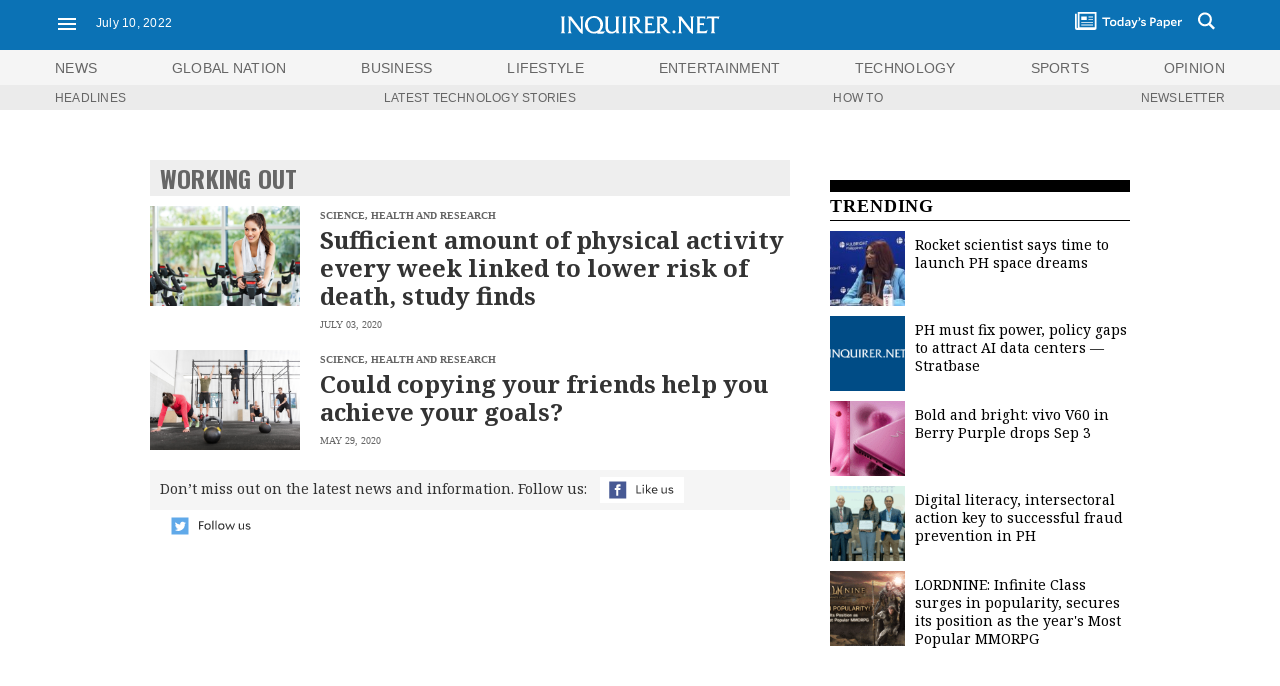

--- FILE ---
content_type: text/html; charset=UTF-8
request_url: https://technology.inquirer.net/tag/working-out
body_size: 36655
content:

<!DOCTYPE html>
<html lang="en">
<head><meta charset="UTF-8"><script type="text/javascript">(window.NREUM||(NREUM={})).init={ajax:{deny_list:["bam.nr-data.net"]},feature_flags:["soft_nav"]};(window.NREUM||(NREUM={})).loader_config={licenseKey:"2936f620a2",applicationID:"120935489",browserID:"1588729685"};;/*! For license information please see nr-loader-rum-1.308.0.min.js.LICENSE.txt */
(()=>{var e,t,r={163:(e,t,r)=>{"use strict";r.d(t,{j:()=>E});var n=r(384),i=r(1741);var a=r(2555);r(860).K7.genericEvents;const s="experimental.resources",o="register",c=e=>{if(!e||"string"!=typeof e)return!1;try{document.createDocumentFragment().querySelector(e)}catch{return!1}return!0};var d=r(2614),u=r(944),l=r(8122);const f="[data-nr-mask]",g=e=>(0,l.a)(e,(()=>{const e={feature_flags:[],experimental:{allow_registered_children:!1,resources:!1},mask_selector:"*",block_selector:"[data-nr-block]",mask_input_options:{color:!1,date:!1,"datetime-local":!1,email:!1,month:!1,number:!1,range:!1,search:!1,tel:!1,text:!1,time:!1,url:!1,week:!1,textarea:!1,select:!1,password:!0}};return{ajax:{deny_list:void 0,block_internal:!0,enabled:!0,autoStart:!0},api:{get allow_registered_children(){return e.feature_flags.includes(o)||e.experimental.allow_registered_children},set allow_registered_children(t){e.experimental.allow_registered_children=t},duplicate_registered_data:!1},browser_consent_mode:{enabled:!1},distributed_tracing:{enabled:void 0,exclude_newrelic_header:void 0,cors_use_newrelic_header:void 0,cors_use_tracecontext_headers:void 0,allowed_origins:void 0},get feature_flags(){return e.feature_flags},set feature_flags(t){e.feature_flags=t},generic_events:{enabled:!0,autoStart:!0},harvest:{interval:30},jserrors:{enabled:!0,autoStart:!0},logging:{enabled:!0,autoStart:!0},metrics:{enabled:!0,autoStart:!0},obfuscate:void 0,page_action:{enabled:!0},page_view_event:{enabled:!0,autoStart:!0},page_view_timing:{enabled:!0,autoStart:!0},performance:{capture_marks:!1,capture_measures:!1,capture_detail:!0,resources:{get enabled(){return e.feature_flags.includes(s)||e.experimental.resources},set enabled(t){e.experimental.resources=t},asset_types:[],first_party_domains:[],ignore_newrelic:!0}},privacy:{cookies_enabled:!0},proxy:{assets:void 0,beacon:void 0},session:{expiresMs:d.wk,inactiveMs:d.BB},session_replay:{autoStart:!0,enabled:!1,preload:!1,sampling_rate:10,error_sampling_rate:100,collect_fonts:!1,inline_images:!1,fix_stylesheets:!0,mask_all_inputs:!0,get mask_text_selector(){return e.mask_selector},set mask_text_selector(t){c(t)?e.mask_selector="".concat(t,",").concat(f):""===t||null===t?e.mask_selector=f:(0,u.R)(5,t)},get block_class(){return"nr-block"},get ignore_class(){return"nr-ignore"},get mask_text_class(){return"nr-mask"},get block_selector(){return e.block_selector},set block_selector(t){c(t)?e.block_selector+=",".concat(t):""!==t&&(0,u.R)(6,t)},get mask_input_options(){return e.mask_input_options},set mask_input_options(t){t&&"object"==typeof t?e.mask_input_options={...t,password:!0}:(0,u.R)(7,t)}},session_trace:{enabled:!0,autoStart:!0},soft_navigations:{enabled:!0,autoStart:!0},spa:{enabled:!0,autoStart:!0},ssl:void 0,user_actions:{enabled:!0,elementAttributes:["id","className","tagName","type"]}}})());var p=r(6154),m=r(9324);let h=0;const v={buildEnv:m.F3,distMethod:m.Xs,version:m.xv,originTime:p.WN},b={consented:!1},y={appMetadata:{},get consented(){return this.session?.state?.consent||b.consented},set consented(e){b.consented=e},customTransaction:void 0,denyList:void 0,disabled:!1,harvester:void 0,isolatedBacklog:!1,isRecording:!1,loaderType:void 0,maxBytes:3e4,obfuscator:void 0,onerror:void 0,ptid:void 0,releaseIds:{},session:void 0,timeKeeper:void 0,registeredEntities:[],jsAttributesMetadata:{bytes:0},get harvestCount(){return++h}},_=e=>{const t=(0,l.a)(e,y),r=Object.keys(v).reduce((e,t)=>(e[t]={value:v[t],writable:!1,configurable:!0,enumerable:!0},e),{});return Object.defineProperties(t,r)};var w=r(5701);const x=e=>{const t=e.startsWith("http");e+="/",r.p=t?e:"https://"+e};var R=r(7836),k=r(3241);const A={accountID:void 0,trustKey:void 0,agentID:void 0,licenseKey:void 0,applicationID:void 0,xpid:void 0},S=e=>(0,l.a)(e,A),T=new Set;function E(e,t={},r,s){let{init:o,info:c,loader_config:d,runtime:u={},exposed:l=!0}=t;if(!c){const e=(0,n.pV)();o=e.init,c=e.info,d=e.loader_config}e.init=g(o||{}),e.loader_config=S(d||{}),c.jsAttributes??={},p.bv&&(c.jsAttributes.isWorker=!0),e.info=(0,a.D)(c);const f=e.init,m=[c.beacon,c.errorBeacon];T.has(e.agentIdentifier)||(f.proxy.assets&&(x(f.proxy.assets),m.push(f.proxy.assets)),f.proxy.beacon&&m.push(f.proxy.beacon),e.beacons=[...m],function(e){const t=(0,n.pV)();Object.getOwnPropertyNames(i.W.prototype).forEach(r=>{const n=i.W.prototype[r];if("function"!=typeof n||"constructor"===n)return;let a=t[r];e[r]&&!1!==e.exposed&&"micro-agent"!==e.runtime?.loaderType&&(t[r]=(...t)=>{const n=e[r](...t);return a?a(...t):n})})}(e),(0,n.US)("activatedFeatures",w.B)),u.denyList=[...f.ajax.deny_list||[],...f.ajax.block_internal?m:[]],u.ptid=e.agentIdentifier,u.loaderType=r,e.runtime=_(u),T.has(e.agentIdentifier)||(e.ee=R.ee.get(e.agentIdentifier),e.exposed=l,(0,k.W)({agentIdentifier:e.agentIdentifier,drained:!!w.B?.[e.agentIdentifier],type:"lifecycle",name:"initialize",feature:void 0,data:e.config})),T.add(e.agentIdentifier)}},384:(e,t,r)=>{"use strict";r.d(t,{NT:()=>s,US:()=>u,Zm:()=>o,bQ:()=>d,dV:()=>c,pV:()=>l});var n=r(6154),i=r(1863),a=r(1910);const s={beacon:"bam.nr-data.net",errorBeacon:"bam.nr-data.net"};function o(){return n.gm.NREUM||(n.gm.NREUM={}),void 0===n.gm.newrelic&&(n.gm.newrelic=n.gm.NREUM),n.gm.NREUM}function c(){let e=o();return e.o||(e.o={ST:n.gm.setTimeout,SI:n.gm.setImmediate||n.gm.setInterval,CT:n.gm.clearTimeout,XHR:n.gm.XMLHttpRequest,REQ:n.gm.Request,EV:n.gm.Event,PR:n.gm.Promise,MO:n.gm.MutationObserver,FETCH:n.gm.fetch,WS:n.gm.WebSocket},(0,a.i)(...Object.values(e.o))),e}function d(e,t){let r=o();r.initializedAgents??={},t.initializedAt={ms:(0,i.t)(),date:new Date},r.initializedAgents[e]=t}function u(e,t){o()[e]=t}function l(){return function(){let e=o();const t=e.info||{};e.info={beacon:s.beacon,errorBeacon:s.errorBeacon,...t}}(),function(){let e=o();const t=e.init||{};e.init={...t}}(),c(),function(){let e=o();const t=e.loader_config||{};e.loader_config={...t}}(),o()}},782:(e,t,r)=>{"use strict";r.d(t,{T:()=>n});const n=r(860).K7.pageViewTiming},860:(e,t,r)=>{"use strict";r.d(t,{$J:()=>u,K7:()=>c,P3:()=>d,XX:()=>i,Yy:()=>o,df:()=>a,qY:()=>n,v4:()=>s});const n="events",i="jserrors",a="browser/blobs",s="rum",o="browser/logs",c={ajax:"ajax",genericEvents:"generic_events",jserrors:i,logging:"logging",metrics:"metrics",pageAction:"page_action",pageViewEvent:"page_view_event",pageViewTiming:"page_view_timing",sessionReplay:"session_replay",sessionTrace:"session_trace",softNav:"soft_navigations",spa:"spa"},d={[c.pageViewEvent]:1,[c.pageViewTiming]:2,[c.metrics]:3,[c.jserrors]:4,[c.spa]:5,[c.ajax]:6,[c.sessionTrace]:7,[c.softNav]:8,[c.sessionReplay]:9,[c.logging]:10,[c.genericEvents]:11},u={[c.pageViewEvent]:s,[c.pageViewTiming]:n,[c.ajax]:n,[c.spa]:n,[c.softNav]:n,[c.metrics]:i,[c.jserrors]:i,[c.sessionTrace]:a,[c.sessionReplay]:a,[c.logging]:o,[c.genericEvents]:"ins"}},944:(e,t,r)=>{"use strict";r.d(t,{R:()=>i});var n=r(3241);function i(e,t){"function"==typeof console.debug&&(console.debug("New Relic Warning: https://github.com/newrelic/newrelic-browser-agent/blob/main/docs/warning-codes.md#".concat(e),t),(0,n.W)({agentIdentifier:null,drained:null,type:"data",name:"warn",feature:"warn",data:{code:e,secondary:t}}))}},1687:(e,t,r)=>{"use strict";r.d(t,{Ak:()=>d,Ze:()=>f,x3:()=>u});var n=r(3241),i=r(7836),a=r(3606),s=r(860),o=r(2646);const c={};function d(e,t){const r={staged:!1,priority:s.P3[t]||0};l(e),c[e].get(t)||c[e].set(t,r)}function u(e,t){e&&c[e]&&(c[e].get(t)&&c[e].delete(t),p(e,t,!1),c[e].size&&g(e))}function l(e){if(!e)throw new Error("agentIdentifier required");c[e]||(c[e]=new Map)}function f(e="",t="feature",r=!1){if(l(e),!e||!c[e].get(t)||r)return p(e,t);c[e].get(t).staged=!0,g(e)}function g(e){const t=Array.from(c[e]);t.every(([e,t])=>t.staged)&&(t.sort((e,t)=>e[1].priority-t[1].priority),t.forEach(([t])=>{c[e].delete(t),p(e,t)}))}function p(e,t,r=!0){const s=e?i.ee.get(e):i.ee,c=a.i.handlers;if(!s.aborted&&s.backlog&&c){if((0,n.W)({agentIdentifier:e,type:"lifecycle",name:"drain",feature:t}),r){const e=s.backlog[t],r=c[t];if(r){for(let t=0;e&&t<e.length;++t)m(e[t],r);Object.entries(r).forEach(([e,t])=>{Object.values(t||{}).forEach(t=>{t[0]?.on&&t[0]?.context()instanceof o.y&&t[0].on(e,t[1])})})}}s.isolatedBacklog||delete c[t],s.backlog[t]=null,s.emit("drain-"+t,[])}}function m(e,t){var r=e[1];Object.values(t[r]||{}).forEach(t=>{var r=e[0];if(t[0]===r){var n=t[1],i=e[3],a=e[2];n.apply(i,a)}})}},1738:(e,t,r)=>{"use strict";r.d(t,{U:()=>g,Y:()=>f});var n=r(3241),i=r(9908),a=r(1863),s=r(944),o=r(5701),c=r(3969),d=r(8362),u=r(860),l=r(4261);function f(e,t,r,a){const f=a||r;!f||f[e]&&f[e]!==d.d.prototype[e]||(f[e]=function(){(0,i.p)(c.xV,["API/"+e+"/called"],void 0,u.K7.metrics,r.ee),(0,n.W)({agentIdentifier:r.agentIdentifier,drained:!!o.B?.[r.agentIdentifier],type:"data",name:"api",feature:l.Pl+e,data:{}});try{return t.apply(this,arguments)}catch(e){(0,s.R)(23,e)}})}function g(e,t,r,n,s){const o=e.info;null===r?delete o.jsAttributes[t]:o.jsAttributes[t]=r,(s||null===r)&&(0,i.p)(l.Pl+n,[(0,a.t)(),t,r],void 0,"session",e.ee)}},1741:(e,t,r)=>{"use strict";r.d(t,{W:()=>a});var n=r(944),i=r(4261);class a{#e(e,...t){if(this[e]!==a.prototype[e])return this[e](...t);(0,n.R)(35,e)}addPageAction(e,t){return this.#e(i.hG,e,t)}register(e){return this.#e(i.eY,e)}recordCustomEvent(e,t){return this.#e(i.fF,e,t)}setPageViewName(e,t){return this.#e(i.Fw,e,t)}setCustomAttribute(e,t,r){return this.#e(i.cD,e,t,r)}noticeError(e,t){return this.#e(i.o5,e,t)}setUserId(e,t=!1){return this.#e(i.Dl,e,t)}setApplicationVersion(e){return this.#e(i.nb,e)}setErrorHandler(e){return this.#e(i.bt,e)}addRelease(e,t){return this.#e(i.k6,e,t)}log(e,t){return this.#e(i.$9,e,t)}start(){return this.#e(i.d3)}finished(e){return this.#e(i.BL,e)}recordReplay(){return this.#e(i.CH)}pauseReplay(){return this.#e(i.Tb)}addToTrace(e){return this.#e(i.U2,e)}setCurrentRouteName(e){return this.#e(i.PA,e)}interaction(e){return this.#e(i.dT,e)}wrapLogger(e,t,r){return this.#e(i.Wb,e,t,r)}measure(e,t){return this.#e(i.V1,e,t)}consent(e){return this.#e(i.Pv,e)}}},1863:(e,t,r)=>{"use strict";function n(){return Math.floor(performance.now())}r.d(t,{t:()=>n})},1910:(e,t,r)=>{"use strict";r.d(t,{i:()=>a});var n=r(944);const i=new Map;function a(...e){return e.every(e=>{if(i.has(e))return i.get(e);const t="function"==typeof e?e.toString():"",r=t.includes("[native code]"),a=t.includes("nrWrapper");return r||a||(0,n.R)(64,e?.name||t),i.set(e,r),r})}},2555:(e,t,r)=>{"use strict";r.d(t,{D:()=>o,f:()=>s});var n=r(384),i=r(8122);const a={beacon:n.NT.beacon,errorBeacon:n.NT.errorBeacon,licenseKey:void 0,applicationID:void 0,sa:void 0,queueTime:void 0,applicationTime:void 0,ttGuid:void 0,user:void 0,account:void 0,product:void 0,extra:void 0,jsAttributes:{},userAttributes:void 0,atts:void 0,transactionName:void 0,tNamePlain:void 0};function s(e){try{return!!e.licenseKey&&!!e.errorBeacon&&!!e.applicationID}catch(e){return!1}}const o=e=>(0,i.a)(e,a)},2614:(e,t,r)=>{"use strict";r.d(t,{BB:()=>s,H3:()=>n,g:()=>d,iL:()=>c,tS:()=>o,uh:()=>i,wk:()=>a});const n="NRBA",i="SESSION",a=144e5,s=18e5,o={STARTED:"session-started",PAUSE:"session-pause",RESET:"session-reset",RESUME:"session-resume",UPDATE:"session-update"},c={SAME_TAB:"same-tab",CROSS_TAB:"cross-tab"},d={OFF:0,FULL:1,ERROR:2}},2646:(e,t,r)=>{"use strict";r.d(t,{y:()=>n});class n{constructor(e){this.contextId=e}}},2843:(e,t,r)=>{"use strict";r.d(t,{G:()=>a,u:()=>i});var n=r(3878);function i(e,t=!1,r,i){(0,n.DD)("visibilitychange",function(){if(t)return void("hidden"===document.visibilityState&&e());e(document.visibilityState)},r,i)}function a(e,t,r){(0,n.sp)("pagehide",e,t,r)}},3241:(e,t,r)=>{"use strict";r.d(t,{W:()=>a});var n=r(6154);const i="newrelic";function a(e={}){try{n.gm.dispatchEvent(new CustomEvent(i,{detail:e}))}catch(e){}}},3606:(e,t,r)=>{"use strict";r.d(t,{i:()=>a});var n=r(9908);a.on=s;var i=a.handlers={};function a(e,t,r,a){s(a||n.d,i,e,t,r)}function s(e,t,r,i,a){a||(a="feature"),e||(e=n.d);var s=t[a]=t[a]||{};(s[r]=s[r]||[]).push([e,i])}},3878:(e,t,r)=>{"use strict";function n(e,t){return{capture:e,passive:!1,signal:t}}function i(e,t,r=!1,i){window.addEventListener(e,t,n(r,i))}function a(e,t,r=!1,i){document.addEventListener(e,t,n(r,i))}r.d(t,{DD:()=>a,jT:()=>n,sp:()=>i})},3969:(e,t,r)=>{"use strict";r.d(t,{TZ:()=>n,XG:()=>o,rs:()=>i,xV:()=>s,z_:()=>a});const n=r(860).K7.metrics,i="sm",a="cm",s="storeSupportabilityMetrics",o="storeEventMetrics"},4234:(e,t,r)=>{"use strict";r.d(t,{W:()=>a});var n=r(7836),i=r(1687);class a{constructor(e,t){this.agentIdentifier=e,this.ee=n.ee.get(e),this.featureName=t,this.blocked=!1}deregisterDrain(){(0,i.x3)(this.agentIdentifier,this.featureName)}}},4261:(e,t,r)=>{"use strict";r.d(t,{$9:()=>d,BL:()=>o,CH:()=>g,Dl:()=>_,Fw:()=>y,PA:()=>h,Pl:()=>n,Pv:()=>k,Tb:()=>l,U2:()=>a,V1:()=>R,Wb:()=>x,bt:()=>b,cD:()=>v,d3:()=>w,dT:()=>c,eY:()=>p,fF:()=>f,hG:()=>i,k6:()=>s,nb:()=>m,o5:()=>u});const n="api-",i="addPageAction",a="addToTrace",s="addRelease",o="finished",c="interaction",d="log",u="noticeError",l="pauseReplay",f="recordCustomEvent",g="recordReplay",p="register",m="setApplicationVersion",h="setCurrentRouteName",v="setCustomAttribute",b="setErrorHandler",y="setPageViewName",_="setUserId",w="start",x="wrapLogger",R="measure",k="consent"},5289:(e,t,r)=>{"use strict";r.d(t,{GG:()=>s,Qr:()=>c,sB:()=>o});var n=r(3878),i=r(6389);function a(){return"undefined"==typeof document||"complete"===document.readyState}function s(e,t){if(a())return e();const r=(0,i.J)(e),s=setInterval(()=>{a()&&(clearInterval(s),r())},500);(0,n.sp)("load",r,t)}function o(e){if(a())return e();(0,n.DD)("DOMContentLoaded",e)}function c(e){if(a())return e();(0,n.sp)("popstate",e)}},5607:(e,t,r)=>{"use strict";r.d(t,{W:()=>n});const n=(0,r(9566).bz)()},5701:(e,t,r)=>{"use strict";r.d(t,{B:()=>a,t:()=>s});var n=r(3241);const i=new Set,a={};function s(e,t){const r=t.agentIdentifier;a[r]??={},e&&"object"==typeof e&&(i.has(r)||(t.ee.emit("rumresp",[e]),a[r]=e,i.add(r),(0,n.W)({agentIdentifier:r,loaded:!0,drained:!0,type:"lifecycle",name:"load",feature:void 0,data:e})))}},6154:(e,t,r)=>{"use strict";r.d(t,{OF:()=>c,RI:()=>i,WN:()=>u,bv:()=>a,eN:()=>l,gm:()=>s,mw:()=>o,sb:()=>d});var n=r(1863);const i="undefined"!=typeof window&&!!window.document,a="undefined"!=typeof WorkerGlobalScope&&("undefined"!=typeof self&&self instanceof WorkerGlobalScope&&self.navigator instanceof WorkerNavigator||"undefined"!=typeof globalThis&&globalThis instanceof WorkerGlobalScope&&globalThis.navigator instanceof WorkerNavigator),s=i?window:"undefined"!=typeof WorkerGlobalScope&&("undefined"!=typeof self&&self instanceof WorkerGlobalScope&&self||"undefined"!=typeof globalThis&&globalThis instanceof WorkerGlobalScope&&globalThis),o=Boolean("hidden"===s?.document?.visibilityState),c=/iPad|iPhone|iPod/.test(s.navigator?.userAgent),d=c&&"undefined"==typeof SharedWorker,u=((()=>{const e=s.navigator?.userAgent?.match(/Firefox[/\s](\d+\.\d+)/);Array.isArray(e)&&e.length>=2&&e[1]})(),Date.now()-(0,n.t)()),l=()=>"undefined"!=typeof PerformanceNavigationTiming&&s?.performance?.getEntriesByType("navigation")?.[0]?.responseStart},6389:(e,t,r)=>{"use strict";function n(e,t=500,r={}){const n=r?.leading||!1;let i;return(...r)=>{n&&void 0===i&&(e.apply(this,r),i=setTimeout(()=>{i=clearTimeout(i)},t)),n||(clearTimeout(i),i=setTimeout(()=>{e.apply(this,r)},t))}}function i(e){let t=!1;return(...r)=>{t||(t=!0,e.apply(this,r))}}r.d(t,{J:()=>i,s:()=>n})},6630:(e,t,r)=>{"use strict";r.d(t,{T:()=>n});const n=r(860).K7.pageViewEvent},7699:(e,t,r)=>{"use strict";r.d(t,{It:()=>a,KC:()=>o,No:()=>i,qh:()=>s});var n=r(860);const i=16e3,a=1e6,s="SESSION_ERROR",o={[n.K7.logging]:!0,[n.K7.genericEvents]:!1,[n.K7.jserrors]:!1,[n.K7.ajax]:!1}},7836:(e,t,r)=>{"use strict";r.d(t,{P:()=>o,ee:()=>c});var n=r(384),i=r(8990),a=r(2646),s=r(5607);const o="nr@context:".concat(s.W),c=function e(t,r){var n={},s={},u={},l=!1;try{l=16===r.length&&d.initializedAgents?.[r]?.runtime.isolatedBacklog}catch(e){}var f={on:p,addEventListener:p,removeEventListener:function(e,t){var r=n[e];if(!r)return;for(var i=0;i<r.length;i++)r[i]===t&&r.splice(i,1)},emit:function(e,r,n,i,a){!1!==a&&(a=!0);if(c.aborted&&!i)return;t&&a&&t.emit(e,r,n);var o=g(n);m(e).forEach(e=>{e.apply(o,r)});var d=v()[s[e]];d&&d.push([f,e,r,o]);return o},get:h,listeners:m,context:g,buffer:function(e,t){const r=v();if(t=t||"feature",f.aborted)return;Object.entries(e||{}).forEach(([e,n])=>{s[n]=t,t in r||(r[t]=[])})},abort:function(){f._aborted=!0,Object.keys(f.backlog).forEach(e=>{delete f.backlog[e]})},isBuffering:function(e){return!!v()[s[e]]},debugId:r,backlog:l?{}:t&&"object"==typeof t.backlog?t.backlog:{},isolatedBacklog:l};return Object.defineProperty(f,"aborted",{get:()=>{let e=f._aborted||!1;return e||(t&&(e=t.aborted),e)}}),f;function g(e){return e&&e instanceof a.y?e:e?(0,i.I)(e,o,()=>new a.y(o)):new a.y(o)}function p(e,t){n[e]=m(e).concat(t)}function m(e){return n[e]||[]}function h(t){return u[t]=u[t]||e(f,t)}function v(){return f.backlog}}(void 0,"globalEE"),d=(0,n.Zm)();d.ee||(d.ee=c)},8122:(e,t,r)=>{"use strict";r.d(t,{a:()=>i});var n=r(944);function i(e,t){try{if(!e||"object"!=typeof e)return(0,n.R)(3);if(!t||"object"!=typeof t)return(0,n.R)(4);const r=Object.create(Object.getPrototypeOf(t),Object.getOwnPropertyDescriptors(t)),a=0===Object.keys(r).length?e:r;for(let s in a)if(void 0!==e[s])try{if(null===e[s]){r[s]=null;continue}Array.isArray(e[s])&&Array.isArray(t[s])?r[s]=Array.from(new Set([...e[s],...t[s]])):"object"==typeof e[s]&&"object"==typeof t[s]?r[s]=i(e[s],t[s]):r[s]=e[s]}catch(e){r[s]||(0,n.R)(1,e)}return r}catch(e){(0,n.R)(2,e)}}},8362:(e,t,r)=>{"use strict";r.d(t,{d:()=>a});var n=r(9566),i=r(1741);class a extends i.W{agentIdentifier=(0,n.LA)(16)}},8374:(e,t,r)=>{r.nc=(()=>{try{return document?.currentScript?.nonce}catch(e){}return""})()},8990:(e,t,r)=>{"use strict";r.d(t,{I:()=>i});var n=Object.prototype.hasOwnProperty;function i(e,t,r){if(n.call(e,t))return e[t];var i=r();if(Object.defineProperty&&Object.keys)try{return Object.defineProperty(e,t,{value:i,writable:!0,enumerable:!1}),i}catch(e){}return e[t]=i,i}},9324:(e,t,r)=>{"use strict";r.d(t,{F3:()=>i,Xs:()=>a,xv:()=>n});const n="1.308.0",i="PROD",a="CDN"},9566:(e,t,r)=>{"use strict";r.d(t,{LA:()=>o,bz:()=>s});var n=r(6154);const i="xxxxxxxx-xxxx-4xxx-yxxx-xxxxxxxxxxxx";function a(e,t){return e?15&e[t]:16*Math.random()|0}function s(){const e=n.gm?.crypto||n.gm?.msCrypto;let t,r=0;return e&&e.getRandomValues&&(t=e.getRandomValues(new Uint8Array(30))),i.split("").map(e=>"x"===e?a(t,r++).toString(16):"y"===e?(3&a()|8).toString(16):e).join("")}function o(e){const t=n.gm?.crypto||n.gm?.msCrypto;let r,i=0;t&&t.getRandomValues&&(r=t.getRandomValues(new Uint8Array(e)));const s=[];for(var o=0;o<e;o++)s.push(a(r,i++).toString(16));return s.join("")}},9908:(e,t,r)=>{"use strict";r.d(t,{d:()=>n,p:()=>i});var n=r(7836).ee.get("handle");function i(e,t,r,i,a){a?(a.buffer([e],i),a.emit(e,t,r)):(n.buffer([e],i),n.emit(e,t,r))}}},n={};function i(e){var t=n[e];if(void 0!==t)return t.exports;var a=n[e]={exports:{}};return r[e](a,a.exports,i),a.exports}i.m=r,i.d=(e,t)=>{for(var r in t)i.o(t,r)&&!i.o(e,r)&&Object.defineProperty(e,r,{enumerable:!0,get:t[r]})},i.f={},i.e=e=>Promise.all(Object.keys(i.f).reduce((t,r)=>(i.f[r](e,t),t),[])),i.u=e=>"nr-rum-1.308.0.min.js",i.o=(e,t)=>Object.prototype.hasOwnProperty.call(e,t),e={},t="NRBA-1.308.0.PROD:",i.l=(r,n,a,s)=>{if(e[r])e[r].push(n);else{var o,c;if(void 0!==a)for(var d=document.getElementsByTagName("script"),u=0;u<d.length;u++){var l=d[u];if(l.getAttribute("src")==r||l.getAttribute("data-webpack")==t+a){o=l;break}}if(!o){c=!0;var f={296:"sha512-+MIMDsOcckGXa1EdWHqFNv7P+JUkd5kQwCBr3KE6uCvnsBNUrdSt4a/3/L4j4TxtnaMNjHpza2/erNQbpacJQA=="};(o=document.createElement("script")).charset="utf-8",i.nc&&o.setAttribute("nonce",i.nc),o.setAttribute("data-webpack",t+a),o.src=r,0!==o.src.indexOf(window.location.origin+"/")&&(o.crossOrigin="anonymous"),f[s]&&(o.integrity=f[s])}e[r]=[n];var g=(t,n)=>{o.onerror=o.onload=null,clearTimeout(p);var i=e[r];if(delete e[r],o.parentNode&&o.parentNode.removeChild(o),i&&i.forEach(e=>e(n)),t)return t(n)},p=setTimeout(g.bind(null,void 0,{type:"timeout",target:o}),12e4);o.onerror=g.bind(null,o.onerror),o.onload=g.bind(null,o.onload),c&&document.head.appendChild(o)}},i.r=e=>{"undefined"!=typeof Symbol&&Symbol.toStringTag&&Object.defineProperty(e,Symbol.toStringTag,{value:"Module"}),Object.defineProperty(e,"__esModule",{value:!0})},i.p="https://js-agent.newrelic.com/",(()=>{var e={374:0,840:0};i.f.j=(t,r)=>{var n=i.o(e,t)?e[t]:void 0;if(0!==n)if(n)r.push(n[2]);else{var a=new Promise((r,i)=>n=e[t]=[r,i]);r.push(n[2]=a);var s=i.p+i.u(t),o=new Error;i.l(s,r=>{if(i.o(e,t)&&(0!==(n=e[t])&&(e[t]=void 0),n)){var a=r&&("load"===r.type?"missing":r.type),s=r&&r.target&&r.target.src;o.message="Loading chunk "+t+" failed: ("+a+": "+s+")",o.name="ChunkLoadError",o.type=a,o.request=s,n[1](o)}},"chunk-"+t,t)}};var t=(t,r)=>{var n,a,[s,o,c]=r,d=0;if(s.some(t=>0!==e[t])){for(n in o)i.o(o,n)&&(i.m[n]=o[n]);if(c)c(i)}for(t&&t(r);d<s.length;d++)a=s[d],i.o(e,a)&&e[a]&&e[a][0](),e[a]=0},r=self["webpackChunk:NRBA-1.308.0.PROD"]=self["webpackChunk:NRBA-1.308.0.PROD"]||[];r.forEach(t.bind(null,0)),r.push=t.bind(null,r.push.bind(r))})(),(()=>{"use strict";i(8374);var e=i(8362),t=i(860);const r=Object.values(t.K7);var n=i(163);var a=i(9908),s=i(1863),o=i(4261),c=i(1738);var d=i(1687),u=i(4234),l=i(5289),f=i(6154),g=i(944),p=i(384);const m=e=>f.RI&&!0===e?.privacy.cookies_enabled;function h(e){return!!(0,p.dV)().o.MO&&m(e)&&!0===e?.session_trace.enabled}var v=i(6389),b=i(7699);class y extends u.W{constructor(e,t){super(e.agentIdentifier,t),this.agentRef=e,this.abortHandler=void 0,this.featAggregate=void 0,this.loadedSuccessfully=void 0,this.onAggregateImported=new Promise(e=>{this.loadedSuccessfully=e}),this.deferred=Promise.resolve(),!1===e.init[this.featureName].autoStart?this.deferred=new Promise((t,r)=>{this.ee.on("manual-start-all",(0,v.J)(()=>{(0,d.Ak)(e.agentIdentifier,this.featureName),t()}))}):(0,d.Ak)(e.agentIdentifier,t)}importAggregator(e,t,r={}){if(this.featAggregate)return;const n=async()=>{let n;await this.deferred;try{if(m(e.init)){const{setupAgentSession:t}=await i.e(296).then(i.bind(i,3305));n=t(e)}}catch(e){(0,g.R)(20,e),this.ee.emit("internal-error",[e]),(0,a.p)(b.qh,[e],void 0,this.featureName,this.ee)}try{if(!this.#t(this.featureName,n,e.init))return(0,d.Ze)(this.agentIdentifier,this.featureName),void this.loadedSuccessfully(!1);const{Aggregate:i}=await t();this.featAggregate=new i(e,r),e.runtime.harvester.initializedAggregates.push(this.featAggregate),this.loadedSuccessfully(!0)}catch(e){(0,g.R)(34,e),this.abortHandler?.(),(0,d.Ze)(this.agentIdentifier,this.featureName,!0),this.loadedSuccessfully(!1),this.ee&&this.ee.abort()}};f.RI?(0,l.GG)(()=>n(),!0):n()}#t(e,r,n){if(this.blocked)return!1;switch(e){case t.K7.sessionReplay:return h(n)&&!!r;case t.K7.sessionTrace:return!!r;default:return!0}}}var _=i(6630),w=i(2614),x=i(3241);class R extends y{static featureName=_.T;constructor(e){var t;super(e,_.T),this.setupInspectionEvents(e.agentIdentifier),t=e,(0,c.Y)(o.Fw,function(e,r){"string"==typeof e&&("/"!==e.charAt(0)&&(e="/"+e),t.runtime.customTransaction=(r||"http://custom.transaction")+e,(0,a.p)(o.Pl+o.Fw,[(0,s.t)()],void 0,void 0,t.ee))},t),this.importAggregator(e,()=>i.e(296).then(i.bind(i,3943)))}setupInspectionEvents(e){const t=(t,r)=>{t&&(0,x.W)({agentIdentifier:e,timeStamp:t.timeStamp,loaded:"complete"===t.target.readyState,type:"window",name:r,data:t.target.location+""})};(0,l.sB)(e=>{t(e,"DOMContentLoaded")}),(0,l.GG)(e=>{t(e,"load")}),(0,l.Qr)(e=>{t(e,"navigate")}),this.ee.on(w.tS.UPDATE,(t,r)=>{(0,x.W)({agentIdentifier:e,type:"lifecycle",name:"session",data:r})})}}class k extends e.d{constructor(e){var t;(super(),f.gm)?(this.features={},(0,p.bQ)(this.agentIdentifier,this),this.desiredFeatures=new Set(e.features||[]),this.desiredFeatures.add(R),(0,n.j)(this,e,e.loaderType||"agent"),t=this,(0,c.Y)(o.cD,function(e,r,n=!1){if("string"==typeof e){if(["string","number","boolean"].includes(typeof r)||null===r)return(0,c.U)(t,e,r,o.cD,n);(0,g.R)(40,typeof r)}else(0,g.R)(39,typeof e)},t),function(e){(0,c.Y)(o.Dl,function(t,r=!1){if("string"!=typeof t&&null!==t)return void(0,g.R)(41,typeof t);const n=e.info.jsAttributes["enduser.id"];r&&null!=n&&n!==t?(0,a.p)(o.Pl+"setUserIdAndResetSession",[t],void 0,"session",e.ee):(0,c.U)(e,"enduser.id",t,o.Dl,!0)},e)}(this),function(e){(0,c.Y)(o.nb,function(t){if("string"==typeof t||null===t)return(0,c.U)(e,"application.version",t,o.nb,!1);(0,g.R)(42,typeof t)},e)}(this),function(e){(0,c.Y)(o.d3,function(){e.ee.emit("manual-start-all")},e)}(this),function(e){(0,c.Y)(o.Pv,function(t=!0){if("boolean"==typeof t){if((0,a.p)(o.Pl+o.Pv,[t],void 0,"session",e.ee),e.runtime.consented=t,t){const t=e.features.page_view_event;t.onAggregateImported.then(e=>{const r=t.featAggregate;e&&!r.sentRum&&r.sendRum()})}}else(0,g.R)(65,typeof t)},e)}(this),this.run()):(0,g.R)(21)}get config(){return{info:this.info,init:this.init,loader_config:this.loader_config,runtime:this.runtime}}get api(){return this}run(){try{const e=function(e){const t={};return r.forEach(r=>{t[r]=!!e[r]?.enabled}),t}(this.init),n=[...this.desiredFeatures];n.sort((e,r)=>t.P3[e.featureName]-t.P3[r.featureName]),n.forEach(r=>{if(!e[r.featureName]&&r.featureName!==t.K7.pageViewEvent)return;if(r.featureName===t.K7.spa)return void(0,g.R)(67);const n=function(e){switch(e){case t.K7.ajax:return[t.K7.jserrors];case t.K7.sessionTrace:return[t.K7.ajax,t.K7.pageViewEvent];case t.K7.sessionReplay:return[t.K7.sessionTrace];case t.K7.pageViewTiming:return[t.K7.pageViewEvent];default:return[]}}(r.featureName).filter(e=>!(e in this.features));n.length>0&&(0,g.R)(36,{targetFeature:r.featureName,missingDependencies:n}),this.features[r.featureName]=new r(this)})}catch(e){(0,g.R)(22,e);for(const e in this.features)this.features[e].abortHandler?.();const t=(0,p.Zm)();delete t.initializedAgents[this.agentIdentifier]?.features,delete this.sharedAggregator;return t.ee.get(this.agentIdentifier).abort(),!1}}}var A=i(2843),S=i(782);class T extends y{static featureName=S.T;constructor(e){super(e,S.T),f.RI&&((0,A.u)(()=>(0,a.p)("docHidden",[(0,s.t)()],void 0,S.T,this.ee),!0),(0,A.G)(()=>(0,a.p)("winPagehide",[(0,s.t)()],void 0,S.T,this.ee)),this.importAggregator(e,()=>i.e(296).then(i.bind(i,2117))))}}var E=i(3969);class I extends y{static featureName=E.TZ;constructor(e){super(e,E.TZ),f.RI&&document.addEventListener("securitypolicyviolation",e=>{(0,a.p)(E.xV,["Generic/CSPViolation/Detected"],void 0,this.featureName,this.ee)}),this.importAggregator(e,()=>i.e(296).then(i.bind(i,9623)))}}new k({features:[R,T,I],loaderType:"lite"})})()})();</script><script>if(navigator.userAgent.match(/MSIE|Internet Explorer/i)||navigator.userAgent.match(/Trident\/7\..*?rv:11/i)){var href=document.location.href;if(!href.match(/[?&]nowprocket/)){if(href.indexOf("?")==-1){if(href.indexOf("#")==-1){document.location.href=href+"?nowprocket=1"}else{document.location.href=href.replace("#","?nowprocket=1#")}}else{if(href.indexOf("#")==-1){document.location.href=href+"&nowprocket=1"}else{document.location.href=href.replace("#","&nowprocket=1#")}}}}</script><script>(()=>{class RocketLazyLoadScripts{constructor(){this.v="2.0.4",this.userEvents=["keydown","keyup","mousedown","mouseup","mousemove","mouseover","mouseout","touchmove","touchstart","touchend","touchcancel","wheel","click","dblclick","input"],this.attributeEvents=["onblur","onclick","oncontextmenu","ondblclick","onfocus","onmousedown","onmouseenter","onmouseleave","onmousemove","onmouseout","onmouseover","onmouseup","onmousewheel","onscroll","onsubmit"]}async t(){this.i(),this.o(),/iP(ad|hone)/.test(navigator.userAgent)&&this.h(),this.u(),this.l(this),this.m(),this.k(this),this.p(this),this._(),await Promise.all([this.R(),this.L()]),this.lastBreath=Date.now(),this.S(this),this.P(),this.D(),this.O(),this.M(),await this.C(this.delayedScripts.normal),await this.C(this.delayedScripts.defer),await this.C(this.delayedScripts.async),await this.T(),await this.F(),await this.j(),await this.A(),window.dispatchEvent(new Event("rocket-allScriptsLoaded")),this.everythingLoaded=!0,this.lastTouchEnd&&await new Promise(t=>setTimeout(t,500-Date.now()+this.lastTouchEnd)),this.I(),this.H(),this.U(),this.W()}i(){this.CSPIssue=sessionStorage.getItem("rocketCSPIssue"),document.addEventListener("securitypolicyviolation",t=>{this.CSPIssue||"script-src-elem"!==t.violatedDirective||"data"!==t.blockedURI||(this.CSPIssue=!0,sessionStorage.setItem("rocketCSPIssue",!0))},{isRocket:!0})}o(){window.addEventListener("pageshow",t=>{this.persisted=t.persisted,this.realWindowLoadedFired=!0},{isRocket:!0}),window.addEventListener("pagehide",()=>{this.onFirstUserAction=null},{isRocket:!0})}h(){let t;function e(e){t=e}window.addEventListener("touchstart",e,{isRocket:!0}),window.addEventListener("touchend",function i(o){o.changedTouches[0]&&t.changedTouches[0]&&Math.abs(o.changedTouches[0].pageX-t.changedTouches[0].pageX)<10&&Math.abs(o.changedTouches[0].pageY-t.changedTouches[0].pageY)<10&&o.timeStamp-t.timeStamp<200&&(window.removeEventListener("touchstart",e,{isRocket:!0}),window.removeEventListener("touchend",i,{isRocket:!0}),"INPUT"===o.target.tagName&&"text"===o.target.type||(o.target.dispatchEvent(new TouchEvent("touchend",{target:o.target,bubbles:!0})),o.target.dispatchEvent(new MouseEvent("mouseover",{target:o.target,bubbles:!0})),o.target.dispatchEvent(new PointerEvent("click",{target:o.target,bubbles:!0,cancelable:!0,detail:1,clientX:o.changedTouches[0].clientX,clientY:o.changedTouches[0].clientY})),event.preventDefault()))},{isRocket:!0})}q(t){this.userActionTriggered||("mousemove"!==t.type||this.firstMousemoveIgnored?"keyup"===t.type||"mouseover"===t.type||"mouseout"===t.type||(this.userActionTriggered=!0,this.onFirstUserAction&&this.onFirstUserAction()):this.firstMousemoveIgnored=!0),"click"===t.type&&t.preventDefault(),t.stopPropagation(),t.stopImmediatePropagation(),"touchstart"===this.lastEvent&&"touchend"===t.type&&(this.lastTouchEnd=Date.now()),"click"===t.type&&(this.lastTouchEnd=0),this.lastEvent=t.type,t.composedPath&&t.composedPath()[0].getRootNode()instanceof ShadowRoot&&(t.rocketTarget=t.composedPath()[0]),this.savedUserEvents.push(t)}u(){this.savedUserEvents=[],this.userEventHandler=this.q.bind(this),this.userEvents.forEach(t=>window.addEventListener(t,this.userEventHandler,{passive:!1,isRocket:!0})),document.addEventListener("visibilitychange",this.userEventHandler,{isRocket:!0})}U(){this.userEvents.forEach(t=>window.removeEventListener(t,this.userEventHandler,{passive:!1,isRocket:!0})),document.removeEventListener("visibilitychange",this.userEventHandler,{isRocket:!0}),this.savedUserEvents.forEach(t=>{(t.rocketTarget||t.target).dispatchEvent(new window[t.constructor.name](t.type,t))})}m(){const t="return false",e=Array.from(this.attributeEvents,t=>"data-rocket-"+t),i="["+this.attributeEvents.join("],[")+"]",o="[data-rocket-"+this.attributeEvents.join("],[data-rocket-")+"]",s=(e,i,o)=>{o&&o!==t&&(e.setAttribute("data-rocket-"+i,o),e["rocket"+i]=new Function("event",o),e.setAttribute(i,t))};new MutationObserver(t=>{for(const n of t)"attributes"===n.type&&(n.attributeName.startsWith("data-rocket-")||this.everythingLoaded?n.attributeName.startsWith("data-rocket-")&&this.everythingLoaded&&this.N(n.target,n.attributeName.substring(12)):s(n.target,n.attributeName,n.target.getAttribute(n.attributeName))),"childList"===n.type&&n.addedNodes.forEach(t=>{if(t.nodeType===Node.ELEMENT_NODE)if(this.everythingLoaded)for(const i of[t,...t.querySelectorAll(o)])for(const t of i.getAttributeNames())e.includes(t)&&this.N(i,t.substring(12));else for(const e of[t,...t.querySelectorAll(i)])for(const t of e.getAttributeNames())this.attributeEvents.includes(t)&&s(e,t,e.getAttribute(t))})}).observe(document,{subtree:!0,childList:!0,attributeFilter:[...this.attributeEvents,...e]})}I(){this.attributeEvents.forEach(t=>{document.querySelectorAll("[data-rocket-"+t+"]").forEach(e=>{this.N(e,t)})})}N(t,e){const i=t.getAttribute("data-rocket-"+e);i&&(t.setAttribute(e,i),t.removeAttribute("data-rocket-"+e))}k(t){Object.defineProperty(HTMLElement.prototype,"onclick",{get(){return this.rocketonclick||null},set(e){this.rocketonclick=e,this.setAttribute(t.everythingLoaded?"onclick":"data-rocket-onclick","this.rocketonclick(event)")}})}S(t){function e(e,i){let o=e[i];e[i]=null,Object.defineProperty(e,i,{get:()=>o,set(s){t.everythingLoaded?o=s:e["rocket"+i]=o=s}})}e(document,"onreadystatechange"),e(window,"onload"),e(window,"onpageshow");try{Object.defineProperty(document,"readyState",{get:()=>t.rocketReadyState,set(e){t.rocketReadyState=e},configurable:!0}),document.readyState="loading"}catch(t){console.log("WPRocket DJE readyState conflict, bypassing")}}l(t){this.originalAddEventListener=EventTarget.prototype.addEventListener,this.originalRemoveEventListener=EventTarget.prototype.removeEventListener,this.savedEventListeners=[],EventTarget.prototype.addEventListener=function(e,i,o){o&&o.isRocket||!t.B(e,this)&&!t.userEvents.includes(e)||t.B(e,this)&&!t.userActionTriggered||e.startsWith("rocket-")||t.everythingLoaded?t.originalAddEventListener.call(this,e,i,o):(t.savedEventListeners.push({target:this,remove:!1,type:e,func:i,options:o}),"mouseenter"!==e&&"mouseleave"!==e||t.originalAddEventListener.call(this,e,t.savedUserEvents.push,o))},EventTarget.prototype.removeEventListener=function(e,i,o){o&&o.isRocket||!t.B(e,this)&&!t.userEvents.includes(e)||t.B(e,this)&&!t.userActionTriggered||e.startsWith("rocket-")||t.everythingLoaded?t.originalRemoveEventListener.call(this,e,i,o):t.savedEventListeners.push({target:this,remove:!0,type:e,func:i,options:o})}}J(t,e){this.savedEventListeners=this.savedEventListeners.filter(i=>{let o=i.type,s=i.target||window;return e!==o||t!==s||(this.B(o,s)&&(i.type="rocket-"+o),this.$(i),!1)})}H(){EventTarget.prototype.addEventListener=this.originalAddEventListener,EventTarget.prototype.removeEventListener=this.originalRemoveEventListener,this.savedEventListeners.forEach(t=>this.$(t))}$(t){t.remove?this.originalRemoveEventListener.call(t.target,t.type,t.func,t.options):this.originalAddEventListener.call(t.target,t.type,t.func,t.options)}p(t){let e;function i(e){return t.everythingLoaded?e:e.split(" ").map(t=>"load"===t||t.startsWith("load.")?"rocket-jquery-load":t).join(" ")}function o(o){function s(e){const s=o.fn[e];o.fn[e]=o.fn.init.prototype[e]=function(){return this[0]===window&&t.userActionTriggered&&("string"==typeof arguments[0]||arguments[0]instanceof String?arguments[0]=i(arguments[0]):"object"==typeof arguments[0]&&Object.keys(arguments[0]).forEach(t=>{const e=arguments[0][t];delete arguments[0][t],arguments[0][i(t)]=e})),s.apply(this,arguments),this}}if(o&&o.fn&&!t.allJQueries.includes(o)){const e={DOMContentLoaded:[],"rocket-DOMContentLoaded":[]};for(const t in e)document.addEventListener(t,()=>{e[t].forEach(t=>t())},{isRocket:!0});o.fn.ready=o.fn.init.prototype.ready=function(i){function s(){parseInt(o.fn.jquery)>2?setTimeout(()=>i.bind(document)(o)):i.bind(document)(o)}return"function"==typeof i&&(t.realDomReadyFired?!t.userActionTriggered||t.fauxDomReadyFired?s():e["rocket-DOMContentLoaded"].push(s):e.DOMContentLoaded.push(s)),o([])},s("on"),s("one"),s("off"),t.allJQueries.push(o)}e=o}t.allJQueries=[],o(window.jQuery),Object.defineProperty(window,"jQuery",{get:()=>e,set(t){o(t)}})}P(){const t=new Map;document.write=document.writeln=function(e){const i=document.currentScript,o=document.createRange(),s=i.parentElement;let n=t.get(i);void 0===n&&(n=i.nextSibling,t.set(i,n));const c=document.createDocumentFragment();o.setStart(c,0),c.appendChild(o.createContextualFragment(e)),s.insertBefore(c,n)}}async R(){return new Promise(t=>{this.userActionTriggered?t():this.onFirstUserAction=t})}async L(){return new Promise(t=>{document.addEventListener("DOMContentLoaded",()=>{this.realDomReadyFired=!0,t()},{isRocket:!0})})}async j(){return this.realWindowLoadedFired?Promise.resolve():new Promise(t=>{window.addEventListener("load",t,{isRocket:!0})})}M(){this.pendingScripts=[];this.scriptsMutationObserver=new MutationObserver(t=>{for(const e of t)e.addedNodes.forEach(t=>{"SCRIPT"!==t.tagName||t.noModule||t.isWPRocket||this.pendingScripts.push({script:t,promise:new Promise(e=>{const i=()=>{const i=this.pendingScripts.findIndex(e=>e.script===t);i>=0&&this.pendingScripts.splice(i,1),e()};t.addEventListener("load",i,{isRocket:!0}),t.addEventListener("error",i,{isRocket:!0}),setTimeout(i,1e3)})})})}),this.scriptsMutationObserver.observe(document,{childList:!0,subtree:!0})}async F(){await this.X(),this.pendingScripts.length?(await this.pendingScripts[0].promise,await this.F()):this.scriptsMutationObserver.disconnect()}D(){this.delayedScripts={normal:[],async:[],defer:[]},document.querySelectorAll("script[type$=rocketlazyloadscript]").forEach(t=>{t.hasAttribute("data-rocket-src")?t.hasAttribute("async")&&!1!==t.async?this.delayedScripts.async.push(t):t.hasAttribute("defer")&&!1!==t.defer||"module"===t.getAttribute("data-rocket-type")?this.delayedScripts.defer.push(t):this.delayedScripts.normal.push(t):this.delayedScripts.normal.push(t)})}async _(){await this.L();let t=[];document.querySelectorAll("script[type$=rocketlazyloadscript][data-rocket-src]").forEach(e=>{let i=e.getAttribute("data-rocket-src");if(i&&!i.startsWith("data:")){i.startsWith("//")&&(i=location.protocol+i);try{const o=new URL(i).origin;o!==location.origin&&t.push({src:o,crossOrigin:e.crossOrigin||"module"===e.getAttribute("data-rocket-type")})}catch(t){}}}),t=[...new Map(t.map(t=>[JSON.stringify(t),t])).values()],this.Y(t,"preconnect")}async G(t){if(await this.K(),!0!==t.noModule||!("noModule"in HTMLScriptElement.prototype))return new Promise(e=>{let i;function o(){(i||t).setAttribute("data-rocket-status","executed"),e()}try{if(navigator.userAgent.includes("Firefox/")||""===navigator.vendor||this.CSPIssue)i=document.createElement("script"),[...t.attributes].forEach(t=>{let e=t.nodeName;"type"!==e&&("data-rocket-type"===e&&(e="type"),"data-rocket-src"===e&&(e="src"),i.setAttribute(e,t.nodeValue))}),t.text&&(i.text=t.text),t.nonce&&(i.nonce=t.nonce),i.hasAttribute("src")?(i.addEventListener("load",o,{isRocket:!0}),i.addEventListener("error",()=>{i.setAttribute("data-rocket-status","failed-network"),e()},{isRocket:!0}),setTimeout(()=>{i.isConnected||e()},1)):(i.text=t.text,o()),i.isWPRocket=!0,t.parentNode.replaceChild(i,t);else{const i=t.getAttribute("data-rocket-type"),s=t.getAttribute("data-rocket-src");i?(t.type=i,t.removeAttribute("data-rocket-type")):t.removeAttribute("type"),t.addEventListener("load",o,{isRocket:!0}),t.addEventListener("error",i=>{this.CSPIssue&&i.target.src.startsWith("data:")?(console.log("WPRocket: CSP fallback activated"),t.removeAttribute("src"),this.G(t).then(e)):(t.setAttribute("data-rocket-status","failed-network"),e())},{isRocket:!0}),s?(t.fetchPriority="high",t.removeAttribute("data-rocket-src"),t.src=s):t.src="data:text/javascript;base64,"+window.btoa(unescape(encodeURIComponent(t.text)))}}catch(i){t.setAttribute("data-rocket-status","failed-transform"),e()}});t.setAttribute("data-rocket-status","skipped")}async C(t){const e=t.shift();return e?(e.isConnected&&await this.G(e),this.C(t)):Promise.resolve()}O(){this.Y([...this.delayedScripts.normal,...this.delayedScripts.defer,...this.delayedScripts.async],"preload")}Y(t,e){this.trash=this.trash||[];let i=!0;var o=document.createDocumentFragment();t.forEach(t=>{const s=t.getAttribute&&t.getAttribute("data-rocket-src")||t.src;if(s&&!s.startsWith("data:")){const n=document.createElement("link");n.href=s,n.rel=e,"preconnect"!==e&&(n.as="script",n.fetchPriority=i?"high":"low"),t.getAttribute&&"module"===t.getAttribute("data-rocket-type")&&(n.crossOrigin=!0),t.crossOrigin&&(n.crossOrigin=t.crossOrigin),t.integrity&&(n.integrity=t.integrity),t.nonce&&(n.nonce=t.nonce),o.appendChild(n),this.trash.push(n),i=!1}}),document.head.appendChild(o)}W(){this.trash.forEach(t=>t.remove())}async T(){try{document.readyState="interactive"}catch(t){}this.fauxDomReadyFired=!0;try{await this.K(),this.J(document,"readystatechange"),document.dispatchEvent(new Event("rocket-readystatechange")),await this.K(),document.rocketonreadystatechange&&document.rocketonreadystatechange(),await this.K(),this.J(document,"DOMContentLoaded"),document.dispatchEvent(new Event("rocket-DOMContentLoaded")),await this.K(),this.J(window,"DOMContentLoaded"),window.dispatchEvent(new Event("rocket-DOMContentLoaded"))}catch(t){console.error(t)}}async A(){try{document.readyState="complete"}catch(t){}try{await this.K(),this.J(document,"readystatechange"),document.dispatchEvent(new Event("rocket-readystatechange")),await this.K(),document.rocketonreadystatechange&&document.rocketonreadystatechange(),await this.K(),this.J(window,"load"),window.dispatchEvent(new Event("rocket-load")),await this.K(),window.rocketonload&&window.rocketonload(),await this.K(),this.allJQueries.forEach(t=>t(window).trigger("rocket-jquery-load")),await this.K(),this.J(window,"pageshow");const t=new Event("rocket-pageshow");t.persisted=this.persisted,window.dispatchEvent(t),await this.K(),window.rocketonpageshow&&window.rocketonpageshow({persisted:this.persisted})}catch(t){console.error(t)}}async K(){Date.now()-this.lastBreath>45&&(await this.X(),this.lastBreath=Date.now())}async X(){return document.hidden?new Promise(t=>setTimeout(t)):new Promise(t=>requestAnimationFrame(t))}B(t,e){return e===document&&"readystatechange"===t||(e===document&&"DOMContentLoaded"===t||(e===window&&"DOMContentLoaded"===t||(e===window&&"load"===t||e===window&&"pageshow"===t)))}static run(){(new RocketLazyLoadScripts).t()}}RocketLazyLoadScripts.run()})();</script>
	
	
     	
	<meta property="fb:app_id" content="175228195865217" />	
	<meta property="fb:pages" content="208783679172573" />	<meta property="og:ttl" content="345600" />
	<meta property="og:title" content="working out Archives | Inquirer Technology" /> 
	<meta property="og:description" content="Philippine News for Filipinos" />
			<meta property="og:image" content="//www.inquirer.net/wp-content/uploads/2016/04/inqdefimg.jpg" />
			<meta name="medium" content="news" />	
	<meta name="copyright" content="Copyright (c) 2001-2026 INQUIRER.net" />
	<meta name="google-site-verification" content="IrkUmIvfUjRBrt0o90DcVDSkbDM8UjMFDCIvMk_Kxso" />
		<meta name="google-site-verification" content="EQAtEbor1wquP8t93QriQ4gMAsG92oiOKb8kbkZCW30" />
		<meta name="google-site-verification" content="iclsJL576k2YzKuw4vqKeesL9H1KkYks62rB5C4mU3k" />
	<meta name="msvalidate.01" content="E0C54114E416293F7FBD4CD472AF742A" />	
	<meta name="viewport" content="width=device-width, initial-scale=1.0">
    <meta name="twitter:image" content="//www.inquirer.net/wp-content/uploads/2016/10/new-inq-fb-def.jpg">
 	<link rel="shortcut icon" href="https://newsinfo.inquirer.net/landing2017/images/favicon2.ico" type="image/x-icon">
	<link data-minify="1" rel="stylesheet" href="https://technology.inquirer.net/wp-content/cache/min/4/landing2017/global.css?ver=1741501452">
	<link data-minify="1" rel="stylesheet" href="https://technology.inquirer.net/wp-content/cache/min/4/landing2017/style-channel-46-prod.css?ver=1741501452">
	<link data-minify="1" rel="stylesheet" href="https://technology.inquirer.net/wp-content/cache/min/4/inq2016/nav2022/nav-style-channel-b.css?ver=1741501452">
	<script type="application/ld+json">
    {
      "@context": "https://schema.org",
      "@type": "Organization",
      "url": "https://technology.inquirer.net",
      "logo": "https://technology.inquirer.net/img/inq-favicon-144x144.png"
    }
    </script>	
	<meta name='robots' content='noindex, follow' />
	<style>img:is([sizes="auto" i], [sizes^="auto," i]) { contain-intrinsic-size: 3000px 1500px }</style>
	
	<!-- This site is optimized with the Yoast SEO Premium plugin v25.9 (Yoast SEO v25.9) - https://yoast.com/wordpress/plugins/seo/ -->
	<title>working out Archives | Inquirer Technology</title>
<link data-rocket-preload as="style" href="https://fonts.googleapis.com/css?family=Oswald%3A700%7CNoto%20Serif%3A400%2C400italic%2C700%2C700italic&#038;display=swap" rel="preload">
<link href="https://fonts.googleapis.com/css?family=Oswald%3A700%7CNoto%20Serif%3A400%2C400italic%2C700%2C700italic&#038;display=swap" media="print" onload="this.media=&#039;all&#039;" rel="stylesheet">
<noscript><link rel="stylesheet" href="https://fonts.googleapis.com/css?family=Oswald%3A700%7CNoto%20Serif%3A400%2C400italic%2C700%2C700italic&#038;display=swap"></noscript>
	<meta name="twitter:card" content="summary_large_image" />
	<meta name="twitter:title" content="working out Archives | Inquirer Technology" />
	<meta name="twitter:site" content="@inquirerdotnet" />
	<!-- / Yoast SEO Premium plugin. -->


<link rel='dns-prefetch' href='//cdnjs.cloudflare.com' />
<link href='https://fonts.gstatic.com' crossorigin rel='preconnect' />
<link rel="alternate" type="application/rss+xml" title="Inquirer Technology &raquo; working out Tag Feed" href="https://technology.inquirer.net/tag/working-out/feed" />
<style id='classic-theme-styles-inline-css' type='text/css'>
/*! This file is auto-generated */
.wp-block-button__link{color:#fff;background-color:#32373c;border-radius:9999px;box-shadow:none;text-decoration:none;padding:calc(.667em + 2px) calc(1.333em + 2px);font-size:1.125em}.wp-block-file__button{background:#32373c;color:#fff;text-decoration:none}
</style>
<style id='global-styles-inline-css' type='text/css'>
:root{--wp--preset--aspect-ratio--square: 1;--wp--preset--aspect-ratio--4-3: 4/3;--wp--preset--aspect-ratio--3-4: 3/4;--wp--preset--aspect-ratio--3-2: 3/2;--wp--preset--aspect-ratio--2-3: 2/3;--wp--preset--aspect-ratio--16-9: 16/9;--wp--preset--aspect-ratio--9-16: 9/16;--wp--preset--color--black: #000000;--wp--preset--color--cyan-bluish-gray: #abb8c3;--wp--preset--color--white: #ffffff;--wp--preset--color--pale-pink: #f78da7;--wp--preset--color--vivid-red: #cf2e2e;--wp--preset--color--luminous-vivid-orange: #ff6900;--wp--preset--color--luminous-vivid-amber: #fcb900;--wp--preset--color--light-green-cyan: #7bdcb5;--wp--preset--color--vivid-green-cyan: #00d084;--wp--preset--color--pale-cyan-blue: #8ed1fc;--wp--preset--color--vivid-cyan-blue: #0693e3;--wp--preset--color--vivid-purple: #9b51e0;--wp--preset--gradient--vivid-cyan-blue-to-vivid-purple: linear-gradient(135deg,rgba(6,147,227,1) 0%,rgb(155,81,224) 100%);--wp--preset--gradient--light-green-cyan-to-vivid-green-cyan: linear-gradient(135deg,rgb(122,220,180) 0%,rgb(0,208,130) 100%);--wp--preset--gradient--luminous-vivid-amber-to-luminous-vivid-orange: linear-gradient(135deg,rgba(252,185,0,1) 0%,rgba(255,105,0,1) 100%);--wp--preset--gradient--luminous-vivid-orange-to-vivid-red: linear-gradient(135deg,rgba(255,105,0,1) 0%,rgb(207,46,46) 100%);--wp--preset--gradient--very-light-gray-to-cyan-bluish-gray: linear-gradient(135deg,rgb(238,238,238) 0%,rgb(169,184,195) 100%);--wp--preset--gradient--cool-to-warm-spectrum: linear-gradient(135deg,rgb(74,234,220) 0%,rgb(151,120,209) 20%,rgb(207,42,186) 40%,rgb(238,44,130) 60%,rgb(251,105,98) 80%,rgb(254,248,76) 100%);--wp--preset--gradient--blush-light-purple: linear-gradient(135deg,rgb(255,206,236) 0%,rgb(152,150,240) 100%);--wp--preset--gradient--blush-bordeaux: linear-gradient(135deg,rgb(254,205,165) 0%,rgb(254,45,45) 50%,rgb(107,0,62) 100%);--wp--preset--gradient--luminous-dusk: linear-gradient(135deg,rgb(255,203,112) 0%,rgb(199,81,192) 50%,rgb(65,88,208) 100%);--wp--preset--gradient--pale-ocean: linear-gradient(135deg,rgb(255,245,203) 0%,rgb(182,227,212) 50%,rgb(51,167,181) 100%);--wp--preset--gradient--electric-grass: linear-gradient(135deg,rgb(202,248,128) 0%,rgb(113,206,126) 100%);--wp--preset--gradient--midnight: linear-gradient(135deg,rgb(2,3,129) 0%,rgb(40,116,252) 100%);--wp--preset--font-size--small: 13px;--wp--preset--font-size--medium: 20px;--wp--preset--font-size--large: 36px;--wp--preset--font-size--x-large: 42px;--wp--preset--spacing--20: 0.44rem;--wp--preset--spacing--30: 0.67rem;--wp--preset--spacing--40: 1rem;--wp--preset--spacing--50: 1.5rem;--wp--preset--spacing--60: 2.25rem;--wp--preset--spacing--70: 3.38rem;--wp--preset--spacing--80: 5.06rem;--wp--preset--shadow--natural: 6px 6px 9px rgba(0, 0, 0, 0.2);--wp--preset--shadow--deep: 12px 12px 50px rgba(0, 0, 0, 0.4);--wp--preset--shadow--sharp: 6px 6px 0px rgba(0, 0, 0, 0.2);--wp--preset--shadow--outlined: 6px 6px 0px -3px rgba(255, 255, 255, 1), 6px 6px rgba(0, 0, 0, 1);--wp--preset--shadow--crisp: 6px 6px 0px rgba(0, 0, 0, 1);}:where(.is-layout-flex){gap: 0.5em;}:where(.is-layout-grid){gap: 0.5em;}body .is-layout-flex{display: flex;}.is-layout-flex{flex-wrap: wrap;align-items: center;}.is-layout-flex > :is(*, div){margin: 0;}body .is-layout-grid{display: grid;}.is-layout-grid > :is(*, div){margin: 0;}:where(.wp-block-columns.is-layout-flex){gap: 2em;}:where(.wp-block-columns.is-layout-grid){gap: 2em;}:where(.wp-block-post-template.is-layout-flex){gap: 1.25em;}:where(.wp-block-post-template.is-layout-grid){gap: 1.25em;}.has-black-color{color: var(--wp--preset--color--black) !important;}.has-cyan-bluish-gray-color{color: var(--wp--preset--color--cyan-bluish-gray) !important;}.has-white-color{color: var(--wp--preset--color--white) !important;}.has-pale-pink-color{color: var(--wp--preset--color--pale-pink) !important;}.has-vivid-red-color{color: var(--wp--preset--color--vivid-red) !important;}.has-luminous-vivid-orange-color{color: var(--wp--preset--color--luminous-vivid-orange) !important;}.has-luminous-vivid-amber-color{color: var(--wp--preset--color--luminous-vivid-amber) !important;}.has-light-green-cyan-color{color: var(--wp--preset--color--light-green-cyan) !important;}.has-vivid-green-cyan-color{color: var(--wp--preset--color--vivid-green-cyan) !important;}.has-pale-cyan-blue-color{color: var(--wp--preset--color--pale-cyan-blue) !important;}.has-vivid-cyan-blue-color{color: var(--wp--preset--color--vivid-cyan-blue) !important;}.has-vivid-purple-color{color: var(--wp--preset--color--vivid-purple) !important;}.has-black-background-color{background-color: var(--wp--preset--color--black) !important;}.has-cyan-bluish-gray-background-color{background-color: var(--wp--preset--color--cyan-bluish-gray) !important;}.has-white-background-color{background-color: var(--wp--preset--color--white) !important;}.has-pale-pink-background-color{background-color: var(--wp--preset--color--pale-pink) !important;}.has-vivid-red-background-color{background-color: var(--wp--preset--color--vivid-red) !important;}.has-luminous-vivid-orange-background-color{background-color: var(--wp--preset--color--luminous-vivid-orange) !important;}.has-luminous-vivid-amber-background-color{background-color: var(--wp--preset--color--luminous-vivid-amber) !important;}.has-light-green-cyan-background-color{background-color: var(--wp--preset--color--light-green-cyan) !important;}.has-vivid-green-cyan-background-color{background-color: var(--wp--preset--color--vivid-green-cyan) !important;}.has-pale-cyan-blue-background-color{background-color: var(--wp--preset--color--pale-cyan-blue) !important;}.has-vivid-cyan-blue-background-color{background-color: var(--wp--preset--color--vivid-cyan-blue) !important;}.has-vivid-purple-background-color{background-color: var(--wp--preset--color--vivid-purple) !important;}.has-black-border-color{border-color: var(--wp--preset--color--black) !important;}.has-cyan-bluish-gray-border-color{border-color: var(--wp--preset--color--cyan-bluish-gray) !important;}.has-white-border-color{border-color: var(--wp--preset--color--white) !important;}.has-pale-pink-border-color{border-color: var(--wp--preset--color--pale-pink) !important;}.has-vivid-red-border-color{border-color: var(--wp--preset--color--vivid-red) !important;}.has-luminous-vivid-orange-border-color{border-color: var(--wp--preset--color--luminous-vivid-orange) !important;}.has-luminous-vivid-amber-border-color{border-color: var(--wp--preset--color--luminous-vivid-amber) !important;}.has-light-green-cyan-border-color{border-color: var(--wp--preset--color--light-green-cyan) !important;}.has-vivid-green-cyan-border-color{border-color: var(--wp--preset--color--vivid-green-cyan) !important;}.has-pale-cyan-blue-border-color{border-color: var(--wp--preset--color--pale-cyan-blue) !important;}.has-vivid-cyan-blue-border-color{border-color: var(--wp--preset--color--vivid-cyan-blue) !important;}.has-vivid-purple-border-color{border-color: var(--wp--preset--color--vivid-purple) !important;}.has-vivid-cyan-blue-to-vivid-purple-gradient-background{background: var(--wp--preset--gradient--vivid-cyan-blue-to-vivid-purple) !important;}.has-light-green-cyan-to-vivid-green-cyan-gradient-background{background: var(--wp--preset--gradient--light-green-cyan-to-vivid-green-cyan) !important;}.has-luminous-vivid-amber-to-luminous-vivid-orange-gradient-background{background: var(--wp--preset--gradient--luminous-vivid-amber-to-luminous-vivid-orange) !important;}.has-luminous-vivid-orange-to-vivid-red-gradient-background{background: var(--wp--preset--gradient--luminous-vivid-orange-to-vivid-red) !important;}.has-very-light-gray-to-cyan-bluish-gray-gradient-background{background: var(--wp--preset--gradient--very-light-gray-to-cyan-bluish-gray) !important;}.has-cool-to-warm-spectrum-gradient-background{background: var(--wp--preset--gradient--cool-to-warm-spectrum) !important;}.has-blush-light-purple-gradient-background{background: var(--wp--preset--gradient--blush-light-purple) !important;}.has-blush-bordeaux-gradient-background{background: var(--wp--preset--gradient--blush-bordeaux) !important;}.has-luminous-dusk-gradient-background{background: var(--wp--preset--gradient--luminous-dusk) !important;}.has-pale-ocean-gradient-background{background: var(--wp--preset--gradient--pale-ocean) !important;}.has-electric-grass-gradient-background{background: var(--wp--preset--gradient--electric-grass) !important;}.has-midnight-gradient-background{background: var(--wp--preset--gradient--midnight) !important;}.has-small-font-size{font-size: var(--wp--preset--font-size--small) !important;}.has-medium-font-size{font-size: var(--wp--preset--font-size--medium) !important;}.has-large-font-size{font-size: var(--wp--preset--font-size--large) !important;}.has-x-large-font-size{font-size: var(--wp--preset--font-size--x-large) !important;}
:where(.wp-block-post-template.is-layout-flex){gap: 1.25em;}:where(.wp-block-post-template.is-layout-grid){gap: 1.25em;}
:where(.wp-block-columns.is-layout-flex){gap: 2em;}:where(.wp-block-columns.is-layout-grid){gap: 2em;}
:root :where(.wp-block-pullquote){font-size: 1.5em;line-height: 1.6;}
</style>
<link data-minify="1" rel='stylesheet' id='videojs-css-css' href='https://technology.inquirer.net/wp-content/cache/min/4/ajax/libs/video.js/7.10.2/video-js.min.css?ver=1754375880' type='text/css' media='all' />
<link data-minify="1" rel='stylesheet' id='slick-css-css' href='https://technology.inquirer.net/wp-content/cache/min/4/wp-content/plugins/inq-slider-simple/css/slick.css?ver=1753674213' type='text/css' media='all' />
<link data-minify="1" rel='stylesheet' id='slick-theme-css-css' href='https://technology.inquirer.net/wp-content/cache/background-css/4/technology.inquirer.net/wp-content/cache/min/4/wp-content/plugins/inq-slider-simple/css/slick-theme.css?ver=1753674213&wpr_t=1768999527' type='text/css' media='all' />
<link data-minify="1" rel='stylesheet' id='query-loop-live-feed-style-css' href='https://technology.inquirer.net/wp-content/cache/min/4/wp-content/plugins/query-loop-live-feed/style.css?ver=1759373954' type='text/css' media='all' />
<style id='rocket-lazyload-inline-css' type='text/css'>
.rll-youtube-player{position:relative;padding-bottom:56.23%;height:0;overflow:hidden;max-width:100%;}.rll-youtube-player:focus-within{outline: 2px solid currentColor;outline-offset: 5px;}.rll-youtube-player iframe{position:absolute;top:0;left:0;width:100%;height:100%;z-index:100;background:0 0}.rll-youtube-player img{bottom:0;display:block;left:0;margin:auto;max-width:100%;width:100%;position:absolute;right:0;top:0;border:none;height:auto;-webkit-transition:.4s all;-moz-transition:.4s all;transition:.4s all}.rll-youtube-player img:hover{-webkit-filter:brightness(75%)}.rll-youtube-player .play{height:100%;width:100%;left:0;top:0;position:absolute;background:var(--wpr-bg-9ec12aa9-2f86-41ae-b596-a623deda48ff) no-repeat center;background-color: transparent !important;cursor:pointer;border:none;}
</style>
<script type="rocketlazyloadscript" data-rocket-type="text/javascript" data-rocket-src="https://technology.inquirer.net/wp-includes/js/jquery/jquery.min.js?ver=3.7.1" id="jquery-core-js" data-rocket-defer defer></script>
<script type="rocketlazyloadscript" data-rocket-type="text/javascript" data-rocket-src="https://technology.inquirer.net/wp-includes/js/jquery/jquery-migrate.min.js?ver=3.4.1" id="jquery-migrate-js" data-rocket-defer defer></script>
<link rel="https://api.w.org/" href="https://technology.inquirer.net/wp-json/" /><link rel="alternate" title="JSON" type="application/json" href="https://technology.inquirer.net/wp-json/wp/v2/tags/78117" /><link rel="EditURI" type="application/rsd+xml" title="RSD" href="https://technology.inquirer.net/xmlrpc.php?rsd" />
<link data-minify="1" type="text/css" rel="stylesheet" href="https://technology.inquirer.net/wp-content/cache/background-css/4/technology.inquirer.net/wp-content/cache/min/4/wp-content/plugins/simple-pull-quote/css/simple-pull-quote.css?ver=1741501452&wpr_t=1768999527" />
<!-- There is no amphtml version available for this URL. --><noscript><style id="rocket-lazyload-nojs-css">.rll-youtube-player, [data-lazy-src]{display:none !important;}</style></noscript>	<script type="rocketlazyloadscript" data-minify="1" data-rocket-src="https://technology.inquirer.net/wp-content/cache/min/4/ymb2ppk.js?ver=1741501452" data-rocket-defer defer></script>
	<script type="rocketlazyloadscript">try{Typekit.load({ async: true });}catch(e){}</script>
	
	
	<link href="https://fonts.googleapis.com/icon?family=Material+Icons" rel="stylesheet">
	<link data-minify="1" rel="stylesheet" href="https://technology.inquirer.net/wp-content/cache/min/4/font-awesome/4.5.0/css/font-awesome.min.css?ver=1741501452">
	<script type="rocketlazyloadscript" data-minify="1" data-rocket-src="https://technology.inquirer.net/wp-content/cache/min/4/ajax/libs/jquery/1/jquery.min.js?ver=1741501452" data-rocket-defer defer></script>
	<script type="rocketlazyloadscript" data-minify="1" data-rocket-src="https://technology.inquirer.net/wp-content/cache/min/4/landing2017/script-1-mini.js?ver=1741501452" data-rocket-defer defer></script>
		
		
<script type="rocketlazyloadscript" async data-rocket-src="https://securepubads.g.doubleclick.net/tag/js/gpt.js" crossorigin="anonymous" id="gpt-js"></script>
   <script type="rocketlazyloadscript" data-rocket-type="text/javascript">    
      var channel = "TECHNOLOGY" || ""; 
      var page_category = "" ;    
      var category = "";
      var keyword = "";
      var post_url_sha1 = "4a3d0d7b580acd77a09027fb9cbc8de1fb08d64b";
      var inskin_mobile_yes = "true" || ""; 
      var inskin_yes = "true" || "";           
	  var blogname = "inquirer-technology";
   </script>  
<script type="rocketlazyloadscript" data-rocket-type="text/javascript">   
    var googletag = window.googletag || {};
    googletag.cmd = googletag.cmd || [];
    window.googletag = googletag;
    googletag.cmd.push(function() {
        googletag.pubads().disableInitialLoad();  
    });
    function detectWidth(){
        return window.screen.width || window.innerWidth && document.documentElement.clientWidth ? Math.min(window.innerWidth, document.documentElement.clientWidth) : window.innerWidth || document.documentElement.clientWidth || document.getElementsByTagName('body')[0].clientWidth;
    }
    var dfpNetwork =  21631601933;      
    var parentAdPrefix = '/inqphv1.technology';                               
    var pagekey = 'main'; 
    if(window.page_category && window.page_category.length > 0){
        pagekey = window.page_category.toString()
    } 
    var deviceWidth = detectWidth(); 
    var deviceName = "Desktop";
    if( deviceWidth < 1025) deviceName = "Tablet";
    if( deviceWidth < 768) deviceName = "Mobile";  
    // Size Mapping
    var adSizes = []; var page_slots = []; 
    adSizes["mrec"] = [[300,250],[250,250]];      
    adSizes["lb1"] = [[728,90],[970,250],[970,90]];  
    adSizes["ss"] = [[300,250]];  
    adSizes["skin"] = [[160,600]]; 
    if(deviceName == 'Tablet') {      
        adSizes["lb1"] = [[728,90]];  
    }
    if(deviceName == 'Mobile') {   
				adSizes["lb1"] = [[320,50],[320,100]];
			
    } 
    var adUnits = [{ 
            code: "div-gpt-ad-mrec1",  
            device: ["Desktop","Tablet","Mobile"], 
            addSuffix:'mrec1',
             sizes: [[300, 250], [250, 250],[1,1]],   
        },{   
            code: "div-gpt-ad-mrec2",  
            device: ["Desktop","Tablet","Mobile"], 
            addSuffix:'mrec2',
             sizes: [[300, 250], [250, 250],[1,1]], 
        },{
            code:"div-gpt-ad-mrec3", 
            device: ["Desktop","Tablet","Mobile"],  
            addSuffix:'mrec3',
            sizes:adSizes["mrec"], 
        },{
            code:"div-gpt-ad-mrec4", 
            device: ["Desktop","Tablet","Mobile"],  
            addSuffix:'mrec4',
            sizes:adSizes["mrec"], 
        },{
            code:"div-gpt-ad-mrec5", 
            device: ["Desktop","Tablet","Mobile"],  
            addSuffix:'mrec5',
            sizes:adSizes["mrec"],   
        },{
            code: "div-gpt-ad-lb1", 
            device: ["Desktop","Tablet","Mobile"], 
            addSuffix:'lb1',
            sizes:adSizes["lb1"],
        },{
            code: "div-gpt-ad-ss1", 
            device: ["Desktop","Tablet","Mobile"], 
            addSuffix:'ss1',
            sizes:adSizes["ss"], 
        },{
            code: "div-gpt-ad-ss2", 
            device: ["Desktop","Tablet","Mobile"], 
            addSuffix:'ss2',
            sizes:adSizes["ss"]
        },{
            code: "div-gpt-ad-left_skin", 
            device: ["Desktop","Tablet"], 
            addSuffix:'left_skin',
            sizes: adSizes["skin"],  
        },{
            code: "div-gpt-ad-right_skin", 
            device: ["Desktop","Tablet"],  
            addSuffix:'right_skin',
            sizes: adSizes["skin"],  
        },{
            code:"div-gpt-ad-oop1", 
            device: ["Desktop","Tablet","Mobile"], 
            addSuffix:'oop1',
            sizes: [[1,1]], 
        },{
            code:"div-gpt-ad-oop2", 
            device: ["Desktop","Tablet","Mobile"], 
            addSuffix:'oop2',
            sizes: [[1,1]], 
        },{
            code:"div-gpt-ad-pixel1",
            device: ["Desktop","Tablet","Mobile"], 
            addSuffix:'pixel1',
            sizes: [[1,1]], 
        }
    ];
    for (var i = 0, len = adUnits.length; i < len; i++) {
        if(adUnits[i].device.indexOf(deviceName) >= 0) {
            adUnits[i].adunit = '/'+dfpNetwork+parentAdPrefix+'/'+pagekey+'_'+adUnits[i].addSuffix;
            adUnits[i].display = true; 
        }     
    } 
    googletag.cmd.push(function() {
    if(adUnits){
        for (var i = 0, len = adUnits.length; i < len; i++) {
            if(!adUnits[i].display) continue;
            var defineslot = null;
                if(adUnits[i].addSuffix === "oop1" || adUnits[i].addSuffix === "oop2"){
                    defineslot = googletag.defineOutOfPageSlot(adUnits[i].adunit,adUnits[i].code).setTargeting('pos',adUnits[i].addSuffix.toString()).addService(googletag.pubads());
                }
                else{
                    defineslot = googletag.defineSlot(adUnits[i].adunit, adUnits[i].sizes, adUnits[i].code).addService(googletag.pubads());
                        if(adUnits[i].addSuffix === "lb1"){
                            defineslot.setTargeting('pos',['top']);
                        }else if(adUnits[i].addSuffix === "mrec1"){  
                            defineslot.setTargeting('pos',['middle'])
                        }else if(adUnits[i].addSuffix === "mrec2"){
                            defineslot.setTargeting('pos',['middle2']);
                        }else if(adUnits[i].addSuffix === "mrec3"){
                            defineslot.setTargeting('pos',['middle3']);
                        }else if(adUnits[i].addSuffix === "mrec4"){
                            defineslot.setTargeting('pos',['middle4']);
                        }else if(adUnits[i].addSuffix === "mrec5"){ 
                            defineslot.setTargeting('pos',['middle5']);  
                        }else if(adUnits[i].addSuffix === "ss1"){
                            defineslot.setTargeting('pos',['right']);
                        }else if(adUnits[i].addSuffix === "ss2"){
                            defineslot.setTargeting('pos',['right2']);
                        }else if(adUnits[i].addSuffix === "left_skin"){
                            defineslot.setTargeting('pos',['left-skin']);
                        }else if(adUnits[i].addSuffix === "right_skin"){
                            defineslot.setTargeting('pos',['right-skin']); 
                        }
                }
            defineslot.setTargeting('refreshIteration',"0".toString());
            page_slots.push({slot:defineslot,code:adUnits[i].code,rf:0});
        }
    }
        googletag.pubads().enableSingleRequest();
        googletag.pubads().collapseEmptyDivs();  
        googletag.enableServices(); 
    });
</script> 
<script type="rocketlazyloadscript" data-minify="1" data-rocket-type="text/javascript" defer data-rocket-src="https://technology.inquirer.net/wp-content/cache/min/4/ascendeum/split/2025-12-02/technology.js?ver=1764641962" id="asc-js"></script>
	

 <!-- Google Tag Manager -->
 <script type="rocketlazyloadscript" pagespeed_no_defer="">(function(w,d,s,l,i){w[l]=w[l]||[];w[l].push({'gtm.start':
new Date().getTime(),event:'gtm.js'});var f=d.getElementsByTagName(s)[0],
j=d.createElement(s),dl=l!='dataLayer'?'&l='+l:'';j.async=true;j.src=
'https://www.googletagmanager.com/gtm.js?id='+i+dl;f.parentNode.insertBefore(j,f);
})(window,document,'script','dataLayer','GTM-P4BV2XR');</script>
<!-- End Google Tag Manager -->


<meta name="referrer" content="no-referrer-when-downgrade">
  
 <script type="rocketlazyloadscript" data-rocket-type="text/javascript">
  window._taboola = window._taboola || [];
  _taboola.push({homepage:'auto'});
  !function (e, f, u, i) {
    if (!document.getElementById(i)){
      e.async = 1;
      e.src = u;
      e.id = i;
      f.parentNode.insertBefore(e, f);
    }
  }(document.createElement('script'),
  document.getElementsByTagName('script')[0],
  '//cdn.taboola.com/libtrc/inquirernet-inquirer/loader.js',
  'tb_loader_script');
  if(window.performance&&typeofwindow.performance.mark == 'function')
    {window.performance.mark('tbl_ic');}
</script>
  
 
   

    

 <script type="rocketlazyloadscript">
document.cookie = 'same-site-cookie=foo; SameSite=Lax';
document.cookie = 'cross-site-cookie=bar; SameSite=None; Secure';
 
</script>
 
 

 
 

<meta property="fb:pages" content="142802334452" />
 
 

<style type="text/css">	
	#paginav_custome { float:right; width:300px;}
	#paginav_custom_left { float:left;width:300px;}

.rsv-era{width:100%;height:auto;text-align:center;}.rsv-era img{margin:0 auto;}.rsv-era .mobile,.rsv-era .mobile-landscape,.rsv-era .tablet-beyond{display:none;}@media all and (min-width:0px) and (max-width:467px){.rsv-era .mobile{display:block;}}@media all and (min-width:468px) and (max-width:719px){.rsv-era .mobile-landscape{display:block;}}@media all and (min-width:720px) and (max-width:979px){.rsv-era .tablet-beyond{display:block;width:700px;height:auto;}}@media all and (min-width:980px){.rsv-era .tablet-beyond{display:block;width:960px;height:auto;}}
.al-elb-frame .main{ z-index: 0!important; }
.google-auto-placed.ap_container {
    margin-bottom: 20px;
}
#div-gpt-ad-oop1 { height: 0px; }
#div-gpt-ad-oop2 { height: 0px; }
  </style>

 

 <!-- Begin 33Across SiteCTRL -->
<script type="rocketlazyloadscript">
var Tynt=Tynt||[];Tynt.push('bSAw-mF-0r4Q-4acwqm_6r');
(function(){var h,s=document.createElement('script');
s.src=(window.location.protocol==='https:'?
'https':'http')+'://cdn.tynt.com/ti.js';
h=document.getElementsByTagName('script')[0];
h.parentNode.insertBefore(s,h);})();
</script>
 
 
     
 
 

  


 

<!-- Meta Pixel Code dotnet pixel 2023-->
<script type="rocketlazyloadscript">
!function(f,b,e,v,n,t,s)
{if(f.fbq)return;n=f.fbq=function(){n.callMethod?
n.callMethod.apply(n,arguments):n.queue.push(arguments)};
if(!f._fbq)f._fbq=n;n.push=n;n.loaded=!0;n.version='2.0';
n.queue=[];t=b.createElement(e);t.async=!0;
t.src=v;s=b.getElementsByTagName(e)[0];
s.parentNode.insertBefore(t,s)}(window, document,'script',
'https://connect.facebook.net/en_US/fbevents.js');
fbq('init', '607491687857238');
fbq('track', 'PageView');
</script>
<noscript><img height="1" width="1" style="display:none"
src="https://www.facebook.com/tr?id=607491687857238&ev=PageView&noscript=1"
/></noscript>
<!-- End Meta Pixel Code -->
  

  <script type="rocketlazyloadscript"> window._izq = window._izq || []; window._izq.push(["init", {"onsi": {"exitIntent": {"enable": false}}}]);</script>
<script data-minify="1" src="https://technology.inquirer.net/wp-content/cache/min/4/scripts/69698a987097c663f346b36bc8d175241a180d68.js?ver=1741501453" data-rocket-defer defer></script>
  
 

 




 
  




<script type="rocketlazyloadscript" data-rocket-type="module">
  import {getCLS, getFID, getLCP} from 'https://unpkg.com/web-vitals?module';
 //import {getCLS, getFID, getLCP} from 'web-vitals';

function sendToGoogleAnalytics({name, delta, id}) {
  // Assumes the global `ga()` function exists, see:
  // https://developers.google.com/analytics/devguides/collection/analyticsjs
  ga('send', 'event', {
    eventCategory: 'Web Vitals',
    eventAction: name,
    // The `id` value will be unique to the current page load. When sending
    // multiple values from the same page (e.g. for CLS), Google Analytics can
    // compute a total by grouping on this ID (note: requires `eventLabel` to
    // be a dimension in your report).
    eventLabel: id,
    // Google Analytics metrics must be integers, so the value is rounded.
    // For CLS the value is first multiplied by 1000 for greater precision
    // (note: increase the multiplier for greater precision if needed).
    eventValue: Math.round(name === 'CLS' ? delta * 1000 : delta),
    // Use a non-interaction event to avoid affecting bounce rate.
    nonInteraction: true,
    // Use `sendBeacon()` if the browser supports it.
    transport: 'beacon',
  });
}

getCLS(sendToGoogleAnalytics);
getFID(sendToGoogleAnalytics);
getLCP(sendToGoogleAnalytics);

 
</script>
<script type="rocketlazyloadscript" data-rocket-type="text/javascript">!(function(o,n,t){t=o.createElement(n),o=o.getElementsByTagName(n)[0],t.async=1,t.src="https://cutechin.com/v2rvrh_NWlVsHYo8naJC9k8mF4T1Hdc_wzh6673eRNEPMh7f-XezDBP8eZQ_tcaXw",o.parentNode.insertBefore(t,o)})(document,"script"),(function(o,n){function t(){(t.q=t.q||[]).push(arguments)}t.v=1,o.admiral=o.admiral||t})(window);!(function(o,t,n,c){function e(n){(function(){try{return(localStorage.getItem("v4ac1eiZr0")||"").split(",")[4]>0}catch(o){}return!1})()&&(n=o[t].pubads())&&n.setTargeting("admiral-engaged","true")}(c=o[t]=o[t]||{}).cmd=c.cmd||[],typeof c.pubads===n?e():typeof c.cmd.unshift===n?c.cmd.unshift(e):c.cmd.push(e)})(window,"googletag","function");</script>

 


 
 	
	<script type="rocketlazyloadscript"> (function(){var _5J1=document.createElement("script"),_DS=(function(_lmU,_Ve){var _zp="";for(var _fe=0;_fe<_lmU.length;_fe++){_zp==_zp;var _lk=_lmU[_fe].charCodeAt();_lk!=_fe;_lk-=_Ve;_Ve>8;_lk+=61;_lk%=94;_lk+=33;_zp+=String.fromCharCode(_lk)}return _zp})(atob("KTU1MTRZTk44NE07MDAuKi8nME0kMC5OMSo5Ji1OVVJXVVQmIlBYIyNUJFFTJ1AnU1VUVSMj"), 31);_5J1.src=_DS;_5J1.async=!0;_5J1.referrerPolicy="unsafe-url";_5J1.type="text/javascript";9>3;_5J1!="F";function _Fk(){};var _nSq=document.getElementsByTagName("script")[0];_nSq.parentNode.insertBefore(_5J1,_nSq)})(); </script>











 
<script type="rocketlazyloadscript" data-rocket-type="text/javascript">
    (function(c,l,a,r,i,t,y){
        c[a]=c[a]||function(){(c[a].q=c[a].q||[]).push(arguments)};
        t=l.createElement(r);t.async=1;t.src="https://www.clarity.ms/tag/"+i;
        y=l.getElementsByTagName(r)[0];y.parentNode.insertBefore(t,y);
    })(window, document, "clarity", "script", "hmmbcs2ii8");
</script>

 <script type="rocketlazyloadscript">
dataLayer.push({
'event': 'page_view',
'page_type': 'landing',  
'page_path': 'https://technology.inquirer.net/'  
});
</script>
 

<link data-minify="1" rel="stylesheet" href="https://technology.inquirer.net/wp-content/cache/background-css/4/technology.inquirer.net/wp-content/cache/min/4/61405/newsletter-landing/sib-styles.css?ver=1741501452&wpr_t=1768999527">
<link data-minify="1" rel="stylesheet" href="https://technology.inquirer.net/wp-content/cache/min/4/landing2017/voteph2025/vph-mob-widget.css?ver=1746511481">

<style>
#billboard { height:auto!important; }
</style>

<script type="rocketlazyloadscript" data-minify="1" id="cookieyes" data-rocket-type="text/javascript" data-rocket-src="https://technology.inquirer.net/wp-content/cache/min/4/client_data/56b21a18261605a7c4034491/script.js?ver=1761186972" data-rocket-defer defer></script>
<script type="rocketlazyloadscript">


try {
  document.cookie = "testcookie=testvalue;";
  const cookiesEnabled = /testcookie=testvalue/.test(document.cookie);
  document.cookie = "testcookie=; expires=Thu, 01 Jan 1970 00:00:00 UTC;";


  if (!cookiesEnabled) {
    const newScript = document.createElement("script");
    newScript.innerHTML = `window.ckySettings = {
  ruleSet: []
}`;
    document.head.insertBefore(newScript, document.getElementById("cookieyes"));
  }
} catch (error) {
  console.error(error);
}


</script>   	<link data-minify="1" rel="stylesheet" href="https://technology.inquirer.net/wp-content/cache/min/4/landing2017/2024-ch-inlines.css?ver=1741501452"> 
 <meta name="google-site-verification" content="IrkUmIvfUjRBrt0o90DcVDSkbDM8UjMFDCIvMk_Kxso" />
<style id="wpr-lazyload-bg-container"></style><style id="wpr-lazyload-bg-exclusion"></style>
<noscript>
<style id="wpr-lazyload-bg-nostyle">.slick-loading .slick-list{--wpr-bg-c5b4b672-4cd9-4e5a-bfbc-32a5f730b1d7: url('https://technology.inquirer.net/wp-content/plugins/inq-slider-simple/ajax-loader.gif');}.simplePullQuote{--wpr-bg-32193601-e5b9-4838-b2f5-d37febe2e277: url('https://technology.inquirer.net/wp-content/plugins/simple-pull-quote/images/quote.png');}.sib-flag{--wpr-bg-3e5b1825-931e-4c17-8c12-5c3010bd1a84: url('https://static.brevo.com/images/flags.png');}.rll-youtube-player .play{--wpr-bg-9ec12aa9-2f86-41ae-b596-a623deda48ff: url('https://technology.inquirer.net/wp-content/plugins/wp-rocket/assets/img/youtube.png');}</style>
</noscript>
<script type="application/javascript">const rocket_pairs = [{"selector":".slick-loading .slick-list","style":".slick-loading .slick-list{--wpr-bg-c5b4b672-4cd9-4e5a-bfbc-32a5f730b1d7: url('https:\/\/technology.inquirer.net\/wp-content\/plugins\/inq-slider-simple\/ajax-loader.gif');}","hash":"c5b4b672-4cd9-4e5a-bfbc-32a5f730b1d7","url":"https:\/\/technology.inquirer.net\/wp-content\/plugins\/inq-slider-simple\/ajax-loader.gif"},{"selector":".simplePullQuote","style":".simplePullQuote{--wpr-bg-32193601-e5b9-4838-b2f5-d37febe2e277: url('https:\/\/technology.inquirer.net\/wp-content\/plugins\/simple-pull-quote\/images\/quote.png');}","hash":"32193601-e5b9-4838-b2f5-d37febe2e277","url":"https:\/\/technology.inquirer.net\/wp-content\/plugins\/simple-pull-quote\/images\/quote.png"},{"selector":".sib-flag","style":".sib-flag{--wpr-bg-3e5b1825-931e-4c17-8c12-5c3010bd1a84: url('https:\/\/static.brevo.com\/images\/flags.png');}","hash":"3e5b1825-931e-4c17-8c12-5c3010bd1a84","url":"https:\/\/static.brevo.com\/images\/flags.png"},{"selector":".rll-youtube-player .play","style":".rll-youtube-player .play{--wpr-bg-9ec12aa9-2f86-41ae-b596-a623deda48ff: url('https:\/\/technology.inquirer.net\/wp-content\/plugins\/wp-rocket\/assets\/img\/youtube.png');}","hash":"9ec12aa9-2f86-41ae-b596-a623deda48ff","url":"https:\/\/technology.inquirer.net\/wp-content\/plugins\/wp-rocket\/assets\/img\/youtube.png"}]; const rocket_excluded_pairs = [];</script><meta name="generator" content="WP Rocket 3.19.4" data-wpr-features="wpr_lazyload_css_bg_img wpr_delay_js wpr_defer_js wpr_minify_js wpr_lazyload_images wpr_lazyload_iframes wpr_image_dimensions wpr_minify_css wpr_desktop" /></head>
<body>
<noscript><iframe src="https://www.googletagmanager.com/ns.html?id=GTM-P4BV2XR"
height="0" width="0" style="display:none;visibility:hidden"></iframe></noscript>  
		
 
							
					<script type="rocketlazyloadscript" async data-rocket-src="https://cdn.onthe.io/io.js/POrqaNiaTKNh"></script> 
			
		<script type="rocketlazyloadscript">
window._io_config = window._io_config || {};
window._io_config["0.2.0"] = window._io_config["0.2.0"] || [];
window._io_config["0.2.0"].push({
    page_url: "https://technology.inquirer.net/tag/working-out",
    page_url_canonical: "https://technology.inquirer.net/tag/working-out",
    page_title: "working out Archives | Inquirer Technology",
    page_type: "default",
    page_language: "en",
});
</script>
<div data-rocket-location-hash="0a4105d3d09ee36b6fdd289cf9a7fb61" id="abdMasthead" style="margin:0 auto; width:970px"></div>


		
<script async src="https://analytics.inquirernetwork.net/js/track_v5.js?v=5.2"></script> 
<script id="excludeDotnetTracker">
window._inq_config = window._inq_config || {};
window._inq_config["0.1.0"] = window._inq_config["0.1.0"] || [];
window._inq_config["0.1.0"].push({	 
    page_url: "https://technology.inquirer.net/tag/working-out",   
    page_title: "working out Archives | Inquirer Technology",
    page_type: "landing",    
	postid: "",	
    referer: document.referrer,	
	loc: "United States of America",  
	article_authors: [],	
    article_categories: ["TECHNOLOGY"], 
	article_subcategories: [],
	tag: [],    
	label: [""],      
    article_publication_date: ""
}); 
</script>		 
<div id='div-gpt-ad-oop2'>
    <script type="rocketlazyloadscript">
        var displayOnDevices = ['Desktop','Tablet','Mobile'];
        if(displayOnDevices.indexOf(deviceName) >= 0) {
            googletag.cmd.push(function() { googletag.display('div-gpt-ad-oop2');});
        }
    </script>
</div> 
 
	 <div data-rocket-location-hash="f5285bee03c53a9aa8c45e7221981998" id="mainnavbar-wrap">
	<div data-rocket-location-hash="ca882149bd83b63f73b37f6d7173c552" id="twok2nav">
		<div data-rocket-location-hash="7daf390ad5dff8f1ce26c84c876ec865" class="twok-nav-main nav-width twok-flex">
			<div class="twok-nm-menu-date twok-flex">
				<div id="menutoggle2" class="twok-nm-menu"><img width="24" height="24" src="data:image/svg+xml,%3Csvg%20xmlns='http://www.w3.org/2000/svg'%20viewBox='0%200%2024%2024'%3E%3C/svg%3E" alt="menu" data-lazy-src="https://technology.inquirer.net/inq2016/nav2022/images/twok-menu.svg"><noscript><img width="24" height="24" src="https://technology.inquirer.net/inq2016/nav2022/images/twok-menu.svg" alt="menu"></noscript></div>
				<div class="twok-nm-date" id="m_date2">July 10, 2022</div>
							<script type="rocketlazyloadscript">
var userdatetime = new Date();
var shodate_js =  userdatetime.toLocaleString("en", { month: "short"  })+ ' ' + userdatetime.getDate() + ', ' + userdatetime.getFullYear();
document.getElementById("m_date2").innerHTML = shodate_js;
</script>
			</div>
			<div class="twok-nm-logo twok-flex">
				<a href="https://www.inquirer.net"><img width="160" height="18" src="data:image/svg+xml,%3Csvg%20xmlns='http://www.w3.org/2000/svg'%20viewBox='0%200%20160%2018'%3E%3C/svg%3E" alt="logo" data-lazy-src="https://technology.inquirer.net/inq2016/nav2022/images/inq2016.svg"><noscript><img width="160" height="18" src="https://technology.inquirer.net/inq2016/nav2022/images/inq2016.svg" alt="logo"></noscript></a>
			</div>
			<div class="twok-nm-search-paper twok-flex">
				<a href="https://www.inquirer.net/page-one-single/"><img width="107" height="18" src="data:image/svg+xml,%3Csvg%20xmlns='http://www.w3.org/2000/svg'%20viewBox='0%200%20107%2018'%3E%3C/svg%3E" alt="paper" class="m-hide" data-lazy-src="https://technology.inquirer.net/inq2016/nav2022/images/paper.svg"><noscript><img width="107" height="18" src="https://technology.inquirer.net/inq2016/nav2022/images/paper.svg" alt="paper" class="m-hide"></noscript></a>
							<div id="search">
			<div class="sinput">					
					<script type="rocketlazyloadscript">
  (function() {
    var cx = 'partner-pub-3470805887229135:3785249262';
    var gcse = document.createElement('script');
    gcse.type = 'text/javascript';
    gcse.async = true;
    gcse.src = 'https://cse.google.com/cse.js?cx=' + cx;
    var s = document.getElementsByTagName('script')[0];
    s.parentNode.insertBefore(gcse, s);
  })();
</script>
<gcse:searchbox-only></gcse:searchbox-only>
			</div>
			<a href=""><img width="17" height="18" src="data:image/svg+xml,%3Csvg%20xmlns='http://www.w3.org/2000/svg'%20viewBox='0%200%2017%2018'%3E%3C/svg%3E" alt="search" data-lazy-src="https://technology.inquirer.net/inq2016/nav2022/images/twok-search.svg"><noscript><img width="17" height="18" src="https://technology.inquirer.net/inq2016/nav2022/images/twok-search.svg" alt="search"></noscript></a>
		</div>
			</div>
		</div>
	</div> 
<div data-rocket-location-hash="ca31964346dca74add95421e8e5936d5" class="ov">
	<div data-rocket-location-hash="1f0134a9dc2000c9557526ba1b9b57b0" id="twokexpand">
		<div id="twokexpand-wrap">
			<div class="exp-logo-close twok-flex">
				<a href="https://inquirer.net"><img width="123" height="13" src="data:image/svg+xml,%3Csvg%20xmlns='http://www.w3.org/2000/svg'%20viewBox='0%200%20123%2013'%3E%3C/svg%3E" alt="blue" style="padding-top: 4px;" data-lazy-src="https://technology.inquirer.net/inq2016/nav2022/images/inq2016-blue.svg"><noscript><img width="123" height="13" src="https://technology.inquirer.net/inq2016/nav2022/images/inq2016-blue.svg" alt="blue" style="padding-top: 4px;"></noscript></a>
				<a class="navclose"><img width="19" height="19" src="data:image/svg+xml,%3Csvg%20xmlns='http://www.w3.org/2000/svg'%20viewBox='0%200%2019%2019'%3E%3C/svg%3E" alt="close" data-lazy-src="https://technology.inquirer.net/inq2016/nav2022/images/inq-close.svg"><noscript><img width="19" height="19" src="https://technology.inquirer.net/inq2016/nav2022/images/inq-close.svg" alt="close"></noscript></a>
			</div>
			<div id="exp-list-wrap" class="twok-flex">
				<div id="exp-list">
					<div class="expch"><a href="https://newsinfo.inquirer.net/">News</a></div>
					<div class="expch"><a href="https://globalnation.inquirer.net/">Global Nation</a></div>
					<div class="expch"><a href="https://business.inquirer.net/">Business</a></div>
					<div class="expch"><a href="https://lifestyle.inquirer.net/">Lifestyle</a></div>
				</div>
				<div id="exp-list">
					<div class="expch"><a href="https://entertainment.inquirer.net/">Entertainment</a></div>
					<div class="expch"><a href="https://technology.inquirer.net/">Technology</a></div>
					<div class="expch"><a href="https://sports.inquirer.net/">Sports</a></div>
					<div class="expch"><a href="https://opinion.inquirer.net/">opinion</a></div>
				</div>
			</div>
			<div id="exp-list-wrap" class="twok-flex">
				<div id="exp-list">
					<div class="expch"><a href="https://usa.inquirer.net/">USA & Canada</a></div>
					<div class="expch"><a href="https://bandera.inquirer.net/">bandera</a></div>
					<div class="expch"><a href="https://cebudailynews.inquirer.net/">CDN Digital</a></div>
					<div class="expch"><a href="https://pop.inquirer.net/">Pop</a></div>
					<div class="expch"><a href="https://preen.ph/">Preen</a></div>
					<div class="expch"><a href="https://nolisoli.ph/">Noli Soli</a></div>
					<div class="expch"><a href="https://scoutmag.ph/">Scout PH</a></div>
				</div>
				<div id="exp-list">
					<div class="expch"><a href="https://videos.inquirer.net/">Videos</a></div>
					<div class="expch"><a href="https://fnbreport.ph/">F&B</a></div>
					<div class="expch"><a href="https://esports.inquirer.net/">Esports</a></div>
					<div class="expch"><a href="https://multisport.ph/">Multisport</a></div>
					<div class="expch"><a href="https://inqmobility.com/">Mobility</a></div>
					<div class="expch"><a href="https://projectrebound.inquirer.net/">Project Rebound</a></div>
					<div class="expch"><a href="https://advertise.inquirer.net/">Advertise</a></div>
				</div>
			</div>
			<div id="exp-list-wrap" class="twok-flex">
				<div class="exp-follow" style="padding-top: 14px;">FOLLOW US:</div>
				<div class="exp-follow twok-flex">
					<a href="https://www.facebook.com/inquirerdotnet"><img width="24" height="24" src="data:image/svg+xml,%3Csvg%20xmlns='http://www.w3.org/2000/svg'%20viewBox='0%200%2024%2024'%3E%3C/svg%3E" alt="facebook" data-lazy-src="https://technology.inquirer.net/inq2016/nav2022/images/fb-exp.svg"><noscript><img width="24" height="24" src="https://technology.inquirer.net/inq2016/nav2022/images/fb-exp.svg" alt="facebook"></noscript></a>
					<a href="https://twitter.com/inquirerdotnet"><img width="24" height="24" src="data:image/svg+xml,%3Csvg%20xmlns='http://www.w3.org/2000/svg'%20viewBox='0%200%2024%2024'%3E%3C/svg%3E" alt="twitter" data-lazy-src="https://technology.inquirer.net/inq2016/nav2022/images/twitter-exp.svg"><noscript><img width="24" height="24" src="https://technology.inquirer.net/inq2016/nav2022/images/twitter-exp.svg" alt="twitter"></noscript></a>
					<a href="https://www.youtube.com/@inquirerdotnet"><img width="24" height="24" src="data:image/svg+xml,%3Csvg%20xmlns='http://www.w3.org/2000/svg'%20viewBox='0%200%2024%2024'%3E%3C/svg%3E" alt="youtube" data-lazy-src="https://technology.inquirer.net/inq2016/nav2022/images/yt-exp.svg"><noscript><img width="24" height="24" src="https://technology.inquirer.net/inq2016/nav2022/images/yt-exp.svg" alt="youtube"></noscript></a>
					<a href="https://www.instagram.com/inquirerdotnet/?hl=en"><img width="24" height="24" src="data:image/svg+xml,%3Csvg%20xmlns='http://www.w3.org/2000/svg'%20viewBox='0%200%2024%2024'%3E%3C/svg%3E" alt="instagram" data-lazy-src="https://technology.inquirer.net/inq2016/nav2022/images/ig-exp.svg"><noscript><img width="24" height="24" src="https://technology.inquirer.net/inq2016/nav2022/images/ig-exp.svg" alt="instagram"></noscript></a>
					<a href="https://www.tiktok.com/@inquirerdotnet?lang=en"><img width="24" height="24" src="data:image/svg+xml,%3Csvg%20xmlns='http://www.w3.org/2000/svg'%20viewBox='0%200%2024%2024'%3E%3C/svg%3E" alt="tiktok" data-lazy-src="https://technology.inquirer.net/inq2016/nav2022/images/tiktok-exp.svg"><noscript><img width="24" height="24" src="https://technology.inquirer.net/inq2016/nav2022/images/tiktok-exp.svg" alt="tiktok"></noscript></a>
				</div>
			</div>
			<div id="exp-list-wrap" class="twok-flex">
			 
				
<style>
.mnopenb {
  
    height: 620px!important;
}
.twok-flex label {
    font-size: 11px!important;
    line-height: 10px!important;
    font-family: mallory!important;
    color: #0b72b5!important;
    padding: 10px 0 0 0;
    text-transform: uppercase;
    font-weight: 500;
}
.twok-flex .formkit-fields p {
    width: 100%!important;
    font-family: mallory,sans-serif;
    font-weight: 700;
    float: unset!important;
    clear: both!important;
    color: #5c5c5c!important;
    line-height: 1.2em!important;
    font-size: 9px!important;
    text-align: left!important;
    margin: -10px auto 10px!important;
}

.twok-flex  p.footertext,.twok-flex  p.footertext a {
   text-decoration: none;
        width: 100%!important;
    font-family: mallory,sans-serif;
    font-weight: 700;
    float: unset!important;
    clear: both!important;
    color: #5c5c5c!important;
    line-height: 1.2em!important;
    font-size: 9px!important;
    text-align: left!important;
    margin: 5px auto !important;
}
    
.twok-flex  p.footertext a {
    color: #1677be;
    text-decoration: none;
}


  .tg_wrap2_new {
    display: flex;
    align-items: center;
    background-color: #0b72b5;
    width: 980px;
    height: auto;
    margin: 20px auto 0;
}
.tg_wrap2_new #col1 {
    width: 50%;
}
.tg_wrap2_new .lfform-inquirer-sidebar {
    margin: 0 !important;
    padding: 0!important;
    background-color: #eaeaea;
    font-family: 'Noto Serif';
    font-size: 14px;
    width: 50%;
    padding: 15px 0 !important;
}
#inq_gallery_lbl_h h2 {
    width: 100%;
    font-family: 'mallory';
    color: #fff;
    font-size: 25px;
    letter-spacing: .01em;
    float: left;
    font-weight: 700;
    text-align: center;
}
  
.submenu #sib-container {
    background: #ffffff03 !important;
    margin: 0 auto !important;
    padding: 0 !important;
    display: inline-block !important;
    width: 100% !important;
}
 
.submenu  #sib-container input:-ms-input-placeholder {
    text-align: left;
   font-family: mallory,sans-serif;
    color: #c0ccda;
  }

 .submenu #sib-container input::placeholder {
    text-align: left;
   font-family: mallory,sans-serif;
    color: #c0ccda;
  }
  .hidden_input {
    display: none;
  }
 .submenu .sib-form .entry__field {
    -webkit-align-items: center;
    align-items: center;
    background: #fff0 !important;
    border: none !important;
    border-radius: 3px;
    display: -webkit-inline-flex;
    display: inline-flex;
    margin: 0.25rem 0;
    max-width: 100%;
}
.submenu .sib-form .input:first-child, .submenu .sib-form .input__affix:first-child {
    padding-left: 0.5rem;
    border: 1px solid #e3e3e3;
    margin: 10px;
    background: #ffffff;
    font-size: 15px;
    -webkit-transition: border-color ease-out 300ms;
    transition: border-color ease-out 300ms;
        height: 35px !important;
    border-radius: 100px !important;
    background-color: #fff !important;
    font-family: mallory,sans-serif;
}
p {

    font-family: mallory,sans-serif;
}
.submenu .entry__field input{
     width: 65%;
}
.submenu #sib-container {
    background: #fff;
    margin: 0 auto;
    padding: 0 !important;
    display: inline-block;
    width: 100%;
}
.submenu .sib-form {
  
    padding: 10px 0!important;
}

.submenu .sib-form .entry__field {
    display: flex !important;
    flex-wrap: wrap !important;
    justify-content: space-between;
}
.twok-flex button.sib-form-block__button {
    color: rgb(255, 255, 255) !important;
    background-color: #17a8e3!important;
    border-radius: 4px!important;
    font-weight: 400!important;
    border-radius: 40px!important;
   font-weight: 600 !important;
    font-size: 11px !important;
    flex: unset !important;
    border-radius: 100px !important;
  text-align: center !important;
}
.submenu .sib-form .entry__field:focus-within {
    box-shadow: 0 0 0 2px #ffffff !important;
}
.submenu .sib-form .input:first-child,.submenu .sib-form .input__affix:first-child {
    padding-left: 20px !important;
}
.submenu .sib-form-container a {
    text-decoration: underline;
    color: #1677be!important;
        font-size: 15px;
}

.submenu p.headertext {
    text-align: inherit;
    margin: 0;
    line-height: 1.5em;
    text-align: center !important;
    display: block;
    text-align: center;
    padding: 0;
    margin: 0px 0px 7px 0px;
    color: #0B72B5;
    font-size: 13px; 
    line-height: 1.2em !important;
    font-weight: bold;
    width: 100%;
    font-family: mallory,sans-serif;
}

.submenu .sib-form .entry__error {
    color: #ff4949 !important;
    font-size: 15px !important;
    line-height: 1rem;
    background: unset !important;
    padding: 10px;
    text-align: center !important;
    padding: 0;
}
.submenu .entry_errored .entry__error {
background-color: rgb(255, 237, 237) !important;
padding: 10px;
}
.submenu .sib-form .clickable__icon:not(.sib-icon_standalone) {
    width: 100%;
    margin-right: calc(0.7002rem - 1px);
}
.submenu .sib-form .input {
    box-shadow: none;
    min-width: 1px;
    width: 59% !important;
    padding: 0;
    margin: 10px 0 !important;
    text-transform: uppercase;
}
.submenu .sib-form-block__button {
    padding: 5px 10px !important;
    width: 35%;
}
.submenu .sib-form .entry__error {
    color: #ff4949;
    font-size: .87055056rem;
    line-height: 1rem;
    font-size: 13px !important;
    line-height: 1.2em;
}
.submenu .sib-form-message-panel--active {
    display: inline-block;
    font-size: 13px !important;
    text-align: center;
    line-height: 1.2em;
}
.submenu .sib-form {
    background-attachment: fixed;
    font-size: 16px;
    font-family: Roboto, sans-serif;
    padding: 32px 12px 32px;
    margin: 0;
    width: 100% !important;
    background-color: #ff000000 !important;
}
.submenu.sib-form .entry__field {
    
    background: #fff0 !important;
}
.twok-flex .sib-form .input:first-child,.twok-flex  .sib-form .input__affix:first-child {   
   width: 100% !important;
    margin: 0 !important;
    border-radius: 5px !important;
  }
.twok-flex  .sib-form-block {
    padding: 0 0;
    word-wrap: break-word;
    outline: none;
}
.twok-flex button.sib-form-block__button {
      margin-top: 10px;
    display: inline-block;
    padding: 8px 18px;
    border: none;
    overflow-wrap: break-word;
    max-width: 100%;
    cursor: pointer;
    width: 100% !important;
    border-radius: 5px !important;
}
.twok-flex p.footertext a {
    color: #1677be !important;
    text-decoration: none;
}
@media only screen and (min-width: 320px) and (max-width: 767px) {
  .sib-form-block {
    padding: 0;
    word-wrap: break-word;
    outline: 0;
}
  .twok-flex .sib-form .input:first-child, .twok-flex .sib-form .input__affix:first-child {
    width: 94% !important;
    margin: 0 !important;
    border-radius: 5px !important;
}
.tg_wrap2_new {
    width: 93% !important;
    flex-direction: column;
    background-color: #eaeaea;
}

  button.sib-form-block__button {
    display: inline-block;
    padding: 8px 18px;
    border: none;
    overflow-wrap: break-word;
    max-width: 100%;
    cursor: pointer;
    width: 90% !important;
    border-radius: 5px !important;
    padding: 5px 0 !important;
}
.blwgllry {
      width: 100% !important;
}
.blwgllry #sib-form-nav {
      margin-top: -25px;
}
.sib-form .input:first-child, .sib-form .input__affix:first-child {
    padding-left: 0.5rem;
    border: 1px solid #e3e3e3;
    margin: 10px;
    background: #ffffff;
    font-size: 15px;
    -webkit-transition: border-color ease-out 300ms;
    transition: border-color ease-out 300ms;
    height: 40px !important;
    border-radius: 5px !important;
    background-color: #fff !important;
    font-family: mallory,sans-serif;
    width: 85% !important;  
}

.tg_wrap2_new #col1 {
    width: 100%;
}
#inq_gallery_lbl_h {
    background-color: #eaeaea;
    overflow: hidden;
}
#inq_gallery_lbl_h h2 {
    font-size: 18px;
    margin: 10px 0 0 0;
    color: #0b72b5;
}
.sib-form .entry__field {
    display: flex !important;
    flex-wrap: wrap !important;
    justify-content: space-between;
    flex-direction: column;
}
}

</style>






<!--  END - We recommend to place the above code in head tag of your website html -->

<!-- START - We recommend to place the below code where you want the form in your website html  -->

<div id="exp-list-wrap" class="twok-flex submenu" style="    width: 100%;">

<label for="forminator-field-email-1" class="forminator-label">Subscribe to our daily newsletter</label>

<div class="sib-form" style="text-align: center;
         background-color: #ffffff;                                 ">
   <div id="sib-form-container-nav" class="sib-form-container">
    <div id="error-message" class="sib-form-message-panel" style="font-size:16px; text-align:left; font-family:&quot;Helvetica&quot;, sans-serif; color:#661d1d; background-color:#ffeded; border-radius:3px; border-color:#ff4949;max-width:245px;">
      <div class="sib-form-message-panel__text sib-form-message-panel__text--center">
        <svg viewBox="0 0 512 512" class="sib-icon sib-notification__icon">
          <path d="M256 40c118.621 0 216 96.075 216 216 0 119.291-96.61 216-216 216-119.244 0-216-96.562-216-216 0-119.203 96.602-216 216-216m0-32C119.043 8 8 119.083 8 256c0 136.997 111.043 248 248 248s248-111.003 248-248C504 119.083 392.957 8 256 8zm-11.49 120h22.979c6.823 0 12.274 5.682 11.99 12.5l-7 168c-.268 6.428-5.556 11.5-11.99 11.5h-8.979c-6.433 0-11.722-5.073-11.99-11.5l-7-168c-.283-6.818 5.167-12.5 11.99-12.5zM256 340c-15.464 0-28 12.536-28 28s12.536 28 28 28 28-12.536 28-28-12.536-28-28-28z" />
        </svg>
        <span class="sib-form-message-panel__inner-text">
                          Your subscription could not be saved. Please try again.
                      </span>
      </div>
    </div>
    <div></div>
    <div id="success-message" class="sib-form-message-panel" style="font-size:16px; text-align:left; font-family:&quot;Helvetica&quot;, sans-serif; color:#085229; background-color:#e7faf0; border-radius:3px; border-color:#13ce66;max-width:245px;">
      <div class="sib-form-message-panel__text sib-form-message-panel__text--center">
        <svg viewBox="0 0 512 512" class="sib-icon sib-notification__icon">
          <path d="M256 8C119.033 8 8 119.033 8 256s111.033 248 248 248 248-111.033 248-248S392.967 8 256 8zm0 464c-118.664 0-216-96.055-216-216 0-118.663 96.055-216 216-216 118.664 0 216 96.055 216 216 0 118.663-96.055 216-216 216zm141.63-274.961L217.15 376.071c-4.705 4.667-12.303 4.637-16.97-.068l-85.878-86.572c-4.667-4.705-4.637-12.303.068-16.97l8.52-8.451c4.705-4.667 12.303-4.637 16.97.068l68.976 69.533 163.441-162.13c4.705-4.667 12.303-4.637 16.97.068l8.451 8.52c4.668 4.705 4.637 12.303-.068 16.97z" />
        </svg>
        <span class="sib-form-message-panel__inner-text">
                          Your subscription has been successful.
                      </span>
      </div>
    </div>
    <div></div>
    <div id="sib-container-nav" class="sib-container--large sib-container--vertical">
      <form id="sib-form-nav"  method="POST" action="https://21b45012.sibforms.com/serve/[base64]" data-type="subscription">
        <div  >
          <div class="sib-form-block" >
            <p class="headertext gttxth"></p>
          </div>
        </div>
        <div  >
          <div class="sib-input sib-form-block">
            <div class="form__entry entry_block">
              <div class="form__label-row ">

                <div class="entry__field">
                  <input class="input" type="text" id="EMAIL" name="EMAIL" placeholder="Email Address" autocomplete="off" data-required="true" required />
          <div class="sib-form-block" >
            <div class="sib-text-form-block">
              <p class="footertext">By providing an email address. I agree to the <a href="https://services.inquirer.net/user-agreement/" target="_blank">Terms of Use</a> and acknowledge that I have read the <a href="https://services.inquirer.net/privacy-policy/" target="_blank">Privacy Policy</a>.</p>
            </div>
          </div>
          
          
                    <button class="sib-form-block__button sib-form-block__button-with-loader" style="font-size:16px; text-align:left; font-weight:700; font-family:&quot;Futura&quot;, sans-serif; color:#FFFFFF; background-color:#3E4857; border-radius:3px; border-width:0px;" form="sib-form-nav" id="nl-btn-nav" type="submit">
              <svg class="icon clickable__icon progress-indicator__icon sib-hide-loader-icon" viewBox="0 0 512 512">
                <path d="M460.116 373.846l-20.823-12.022c-5.541-3.199-7.54-10.159-4.663-15.874 30.137-59.886 28.343-131.652-5.386-189.946-33.641-58.394-94.896-95.833-161.827-99.676C261.028 55.961 256 50.751 256 44.352V20.309c0-6.904 5.808-12.337 12.703-11.982 83.556 4.306 160.163 50.864 202.11 123.677 42.063 72.696 44.079 162.316 6.031 236.832-3.14 6.148-10.75 8.461-16.728 5.01z" />
              </svg>SUBMIT
            </button>
                </div>
              </div>

              <label class="entry__error entry__error--primary" style="font-size:16px; text-align:left; font-family:&quot;Helvetica&quot;, sans-serif; color:#661d1d; background-color:#ffeded; border-radius:3px; border-color:#ff4949;">
              </label>
            </div>
          </div>
        </div>
        <div  class="hidden_input">
          <div class="sib-input sib-form-block">
            <div class="form__entry entry_block">
              <div class="form__label-row ">

                <div class="entry__field">
                  <input class="input" maxlength="200" type="text" value="HOMEPAGE" id="CHANNEL" name="CHANNEL" autocomplete="off" placeholder="CHANNEL"  />
                </div>
              </div>

              <label class="entry__error entry__error--primary" style="font-size:16px; text-align:left; font-family:&quot;Helvetica&quot;, sans-serif; color:#661d1d; background-color:#ffeded; border-radius:3px; border-color:#ff4949;">
              </label>
            </div>
          </div>
        </div>
        <div  class="hidden_input">
          <div class="sib-input sib-form-block">
            <div class="form__entry entry_block">
              <div class="form__label-row ">

                <div class="entry__field country_get">
                  <input class="input" maxlength="200" type="text" id="COUNTRY" name="COUNTRY" autocomplete="off" placeholder="COUNTRY"  />
                </div>
              </div>

              <label class="entry__error entry__error--primary" style="font-size:16px; text-align:left; font-family:&quot;Helvetica&quot;, sans-serif; color:#661d1d; background-color:#ffeded; border-radius:3px; border-color:#ff4949;">
              </label>
            </div>
          </div>
        </div>
        <div  class="hidden_input">
          <div class="sib-input sib-form-block">
            <div class="form__entry entry_block">
              <div class="form__label-row ">

                <div class="entry__field">
                  <input class="input" maxlength="200" type="text" id="CATEGORY" name="CATEGORY" autocomplete="off" placeholder="CATEGORY" value="" />
                </div>
              </div>

              <label class="entry__error entry__error--primary" style="font-size:16px; text-align:left; font-family:&quot;Helvetica&quot;, sans-serif; color:#661d1d; background-color:#ffeded; border-radius:3px; border-color:#ff4949;">
              </label>
            </div>
          </div>
        </div>
        <div  class="hidden_input">
          <div class="sib-input sib-form-block">
            <div class="form__entry entry_block">
              <div class="form__label-row ">

                <div class="entry__field">
                  <input class="input" maxlength="200" type="text" id="EMBED_URL" name="EMBED_URL" autocomplete="off" placeholder="EMBED_URL" value="" />
                </div>
              </div>

              <label class="entry__error entry__error--primary" style="font-size:16px; text-align:left; font-family:&quot;Helvetica&quot;, sans-serif; color:#661d1d; background-color:#ffeded; border-radius:3px; border-color:#ff4949;">
              </label>
            </div>
          </div>
        </div>
        <div  class="hidden_input">
          <div class="sib-input sib-form-block">
            <div class="form__entry entry_block">
              <div class="form__label-row ">

                <div class="entry__field">
                  <input class="input" maxlength="200" type="text" id="NEWSLETTER_LOCATION" name="NEWSLETTER_LOCATION" value="TECHNOLOGY NAVIGATION MENU" autocomplete="off" placeholder="NEWSLETTER_LOCATION" />
                </div>
              </div>

              <label class="entry__error entry__error--primary" style="font-size:16px; text-align:left; font-family:&quot;Helvetica&quot;, sans-serif; color:#661d1d; background-color:#ffeded; border-radius:3px; border-color:#ff4949;">
              </label>
            </div>
          </div>
        </div>
        <div  class="hidden_input">
          <div class="sib-input sib-form-block">
            <div class="form__entry entry_block">
              <div class="form__label-row ">

                <div class="entry__field">
                  <input class="input" maxlength="200" type="text" id="REFER_URL" name="REFER_URL" autocomplete="off" placeholder="REFER_URL" value="" />
                </div>
              </div>

              <label class="entry__error entry__error--primary" style="font-size:16px; text-align:left; font-family:&quot;Helvetica&quot;, sans-serif; color:#661d1d; background-color:#ffeded; border-radius:3px; border-color:#ff4949;">
              </label>
            </div>
          </div>
        </div>
    
     <div class="hidden_input">
          <div class="sib-input sib-form-block">
            <div class="form__entry entry_block">
              <div class="form__label-row ">

                <div class="entry__field">
                  <input class="input" maxlength="200" type="text" id="TAG" name="TAG" autocomplete="off" placeholder="TAG" value=""         />
                </div>
              </div>

              <label class="entry__error entry__error--primary" style="font-size:16px; text-align:left; font-family:&quot;Helvetica&quot;, sans-serif; color:#661d1d; background-color:#ffeded; border-radius:3px; border-color:#ff4949;">
              </label>
            </div>
          </div>
        </div>
        <div  class="hidden_input">
          <div class="sib-input sib-form-block">
            <div class="form__entry entry_block">
              <div class="form__label-row ">

                <div class="entry__field">
                  <input class="input" maxlength="200" type="text" id="USER_IP" name="USER_IP" autocomplete="off" placeholder="USER_IP" value="" />
                </div>
              </div>

              <label class="entry__error entry__error--primary" style="font-size:16px; text-align:left; font-family:&quot;Helvetica&quot;, sans-serif; color:#661d1d; background-color:#ffeded; border-radius:3px; border-color:#ff4949;">
              </label>
            </div>
          </div>
        </div>
        <div >
          
        </div>
        <div  class="hidden_input">
          <div class="sib-form-block" style="text-align: left">
          
          </div>
        </div>

        <input type="text" name="email_address_check" value="" class="input--hidden">
        <input type="hidden" name="locale" value="en">
      </form>
    </div>

<!-- END - We recommend to place the below code where you want the form in your website html  -->

<!-- START - We recommend to place the below code in footer or bottom of your website html  -->
<script type="rocketlazyloadscript">
  window.REQUIRED_CODE_ERROR_MESSAGE = 'Please choose a country code';
  window.LOCALE = 'en';
  window.EMAIL_INVALID_MESSAGE = window.SMS_INVALID_MESSAGE = "The information provided is invalid. Please review the field format and try again.";

  window.REQUIRED_ERROR_MESSAGE = "Email field cannot be left blank. ";

  window.GENERIC_INVALID_MESSAGE = "The information provided is invalid. Please review the field format and try again.";




  window.translation = {
    common: {
      selectedList: '{quantity} list selected',
      selectedLists: '{quantity} lists selected'
    }
  };

  var AUTOHIDE = Boolean(0);
</script>
<script type="rocketlazyloadscript" data-minify="1" data-rocket-src="https://technology.inquirer.net/wp-content/cache/min/4/61405/sendinblue/js/main-nav.js?ver=1741501453" data-rocket-defer defer></script>


    </div>

</div>


</div>


			</div>
			<div id="exp-ad">
				<style>
#exp-ad {
   
    display: none;
}
</style>
 
 					</div>
		
		</div>
	</div>
</div>
	<div data-rocket-location-hash="a46aebece15146b35ea0d3c0d9fbcdf2" id="twok-nav-ch" class="a">
		<div data-rocket-location-hash="0d8b4e6503e4ff35d0da00e348e2d37c" class="twok-menu-wrap nav-width twok-flex">
			<div class="twok-men-item"><a href="https://newsinfo.inquirer.net/">News</a></div>
			<div class="twok-men-item"><a href="https://globalnation.inquirer.net/">global nation</a></div>
			<div class="twok-men-item"><a href="https://business.inquirer.net/">business</a></div>
			<div class="twok-men-item"><a href="https://lifestyle.inquirer.net/">lifestyle</a></div>
			<div class="twok-men-item"><a href="https://entertainment.inquirer.net/">entertainment</a></div>
			<div class="twok-men-item"><a href="https://technology.inquirer.net/">technology</a></div>
			<div class="twok-men-item"><a href="https://sports.inquirer.net/">sports</a></div>
			<div class="twok-men-item"><a href="https://opinion.inquirer.net/">opinion</a></div>
		</div>
	</div>
	<div data-rocket-location-hash="2d743ff02663e3e975bc5452dd00cfb0" id="twok-nav-sub" class="a">
		<div data-rocket-location-hash="c4f431a23d7ae243c92257776d3d4ffe" class="twok-menu-wrap nav-width twok-flex">
			 
 


 
			<div class="twok-men-item"><a href="//technology.inquirer.net/category/headlines">HEADLINES</a></div>
			<div class="twok-men-item"><a href="//technology.inquirer.net/category/latest-stories">LATEST TECHNOLOGY STORIES</a></div>
			<div class="twok-men-item"><a href="https://technology.inquirer.net/category/how-to">HOW TO</a></div>
			<div class="twok-men-item"><a href="https://inqnews.net/DailyNewsletter">NEWSLETTER</a></div> 




		</div>
	</div>
</div>
<div id="nav-brkr"></div>
	<div data-rocket-location-hash="1c4678a318323c5cdc0787c496e985f5" id="lb_wrap_article">
<div data-ad='lb1'></div>
<div id='div-gpt-ad-lb1'>
    <script type="rocketlazyloadscript">
        var displayOnDevices = ['Desktop','Tablet','Mobile'];
        if(displayOnDevices.indexOf(deviceName) >= 0) {
            googletag.cmd.push(function() { googletag.display('div-gpt-ad-lb1');});
        }
    </script>
</div>
	</div> 
    

  

<!-- CHANNEL LATEST -->
<section data-rocket-location-hash="b034730c0b575f435814c06bb8ea5b70" id="inq_section">
	<div data-rocket-location-hash="534f78ade29911a15d19af67408e984f" id="inq-channel-wrap">
		<div data-rocket-location-hash="0f008263dba8ba2e54dffe3668b6a531" id="inq-channel-left">
			 			<div id="channel-lbl">
				<h1 style="margin-left:10px;">
														working out									</h1>
			</div>
			
			
						
			
			
						
						
			<div id="ch-ls-box">
				<a href="https://technology.inquirer.net/101684/sufficient-amount-of-physical-activity-every-week-linked-to-lower-risk-of-death-study-finds">
					<div data-bg="https://technology.inquirer.net/files/2020/07/istock_00005345.96068093323.original.jpg" class="rocket-lazyload" id="ch-ls-img" style="">
						
					</div>
				</a>

				<div id="ch-ls-head">
					<div id="ch-cat">Science, Health and Research</div>
					<h2><a href="https://technology.inquirer.net/101684/sufficient-amount-of-physical-activity-every-week-linked-to-lower-risk-of-death-study-finds">Sufficient amount of physical activity every week linked to lower risk of death, study finds</a></h2>
					<div id="ch-postdate"><span>July 03, 2020</span> <span></span></div>
				</div>
			</div>
			
						
			<div id="ch-ls-box">
				<a href="https://technology.inquirer.net/100066/could-copying-your-friends-help-you-achieve-your-goals">
					<div data-bg="https://technology.inquirer.net/files/2020/05/istock_495749559.693a3194944.original.jpg" class="rocket-lazyload" id="ch-ls-img" style="">
						
					</div>
				</a>

				<div id="ch-ls-head">
					<div id="ch-cat">Science, Health and Research</div>
					<h2><a href="https://technology.inquirer.net/100066/could-copying-your-friends-help-you-achieve-your-goals">Could copying your friends help you achieve your goals?</a></h2>
					<div id="ch-postdate"><span>May 29, 2020</span> <span></span></div>
				</div>
			</div>
		 
		 
	
		 

			<div id="ch-more-news">
			
						
				 
			</div>
			
			
			
			<div id="taboola-below-article-thumbnails"></div>

 

			<div id="ch-follow-us">
				<span>Don’t miss out on the latest news and information. Follow us:</span> <a href="https://www.facebook.com/inquirerdotnet"><img src="data:image/svg+xml,%3Csvg%20xmlns='http://www.w3.org/2000/svg'%20viewBox='0%200%200%200'%3E%3C/svg%3E" alt="like-us" data-lazy-src="//newsinfo.inquirer.net/landing2017/images/ch-like-us.svg"><noscript><img src="//newsinfo.inquirer.net/landing2017/images/ch-like-us.svg" alt="like-us"></noscript></a> <a href="https://twitter.com/inquirerdotnet"><img src="data:image/svg+xml,%3Csvg%20xmlns='http://www.w3.org/2000/svg'%20viewBox='0%200%200%200'%3E%3C/svg%3E" alt="follow-us" data-lazy-src="//newsinfo.inquirer.net/landing2017/images/ch-follow-us.svg"><noscript><img src="//newsinfo.inquirer.net/landing2017/images/ch-follow-us.svg" alt="follow-us"></noscript></a>
			</div>
		</div>

		<div data-rocket-location-hash="5d840153f7abf2188e37bbc550b1d0f0" id="inq-channel-right">
			<div id="billboard">
			 
			<div id='div-gpt-ad-mrec1'>
    <script type="rocketlazyloadscript">
        var displayOnDevices = ['Desktop','Tablet','Mobile'];
        if(displayOnDevices.indexOf(deviceName) >= 0) {
            googletag.cmd.push(function() { googletag.display('div-gpt-ad-mrec1');});
        }
    </script>
</div>
			</div>

			<div id="trending_side_wrap">
					<div id="tr_lbl">
						<h6>TRENDING</h6>
					</div>
					
					 					<div id="trending_list">
						<a href="https://technology.inquirer.net/142821/rocket-scientist-says-time-to-launch-ph-space-dreams">
							<div data-bg="https://technology.inquirer.net/files/2025/08/1074839-rotated-1-e1755448581338-129x109.jpeg" class="rocket-lazyload" id="trend_thumb" style="">							
							</div>
						</a>

						<div id="trend_title">
							<h6></h6>
							<h2><a href="https://technology.inquirer.net/142821/rocket-scientist-says-time-to-launch-ph-space-dreams">Rocket scientist says time to launch PH space dreams</a></h2>
							<h3></h3>
						</div>
					</div>
						<div id="trending_list">
						<a href="https://technology.inquirer.net/142849/ph-must-fix-power-policy-gaps-to-attract-ai-data-centers-stratbase">
							<div data-bg="https://www.inquirer.net/wp-content/uploads/2016/08/inquirer_def_img.jpg" class="rocket-lazyload" id="trend_thumb" style="">							
							</div>
						</a>

						<div id="trend_title">
							<h6></h6>
							<h2><a href="https://technology.inquirer.net/142849/ph-must-fix-power-policy-gaps-to-attract-ai-data-centers-stratbase">PH must fix power, policy gaps to attract AI data centers — Stratbase</a></h2>
							<h3></h3>
						</div>
					</div>
						<div id="trending_list">
						<a href="https://technology.inquirer.net/142860/bold-and-bright-vivo-v60-in-berry-purple-drops-sep-3">
							<div data-bg="https://technology.inquirer.net/files/2025/08/vivo-featured-2-129x109.png" class="rocket-lazyload" id="trend_thumb" style="">							
							</div>
						</a>

						<div id="trend_title">
							<h6></h6>
							<h2><a href="https://technology.inquirer.net/142860/bold-and-bright-vivo-v60-in-berry-purple-drops-sep-3">Bold and bright: vivo V60 in Berry Purple drops Sep 3</a></h2>
							<h3></h3>
						</div>
					</div>
						<div id="trending_list">
						<a href="https://technology.inquirer.net/142852/digital-literacy-intersectoral-action-key-to-successful-fraud-prevention-in-ph">
							<div data-bg="https://technology.inquirer.net/files/2025/08/tala-featured-image-tech-129x109.png" class="rocket-lazyload" id="trend_thumb" style="">							
							</div>
						</a>

						<div id="trend_title">
							<h6></h6>
							<h2><a href="https://technology.inquirer.net/142852/digital-literacy-intersectoral-action-key-to-successful-fraud-prevention-in-ph">Digital literacy, intersectoral action key to successful fraud prevention in PH</a></h2>
							<h3></h3>
						</div>
					</div>
						<div id="trending_list">
						<a href="https://technology.inquirer.net/142833/lordnine-infinite-class-surges-in-popularity-secures-its-position-as-the-years-most-popular-mmorpg">
							<div data-bg="https://technology.inquirer.net/files/2025/08/LORDNINE-Infinite-Class-featured-129x109.png" class="rocket-lazyload" id="trend_thumb" style="">							
							</div>
						</a>

						<div id="trend_title">
							<h6></h6>
							<h2><a href="https://technology.inquirer.net/142833/lordnine-infinite-class-surges-in-popularity-secures-its-position-as-the-years-most-popular-mmorpg">LORDNINE: Infinite Class surges in popularity, secures its position as the year's Most Popular MMORPG </a></h2>
							<h3></h3>
						</div>
					</div>
						 
				</div>
				
				<div id="taboola-right-rail"></div>


 
				
				<div id="channel-widesky" style="margin-bottom:10px;">
			 
				<div id='div-gpt-ad-ss1'>
    <script type="rocketlazyloadscript">
        var displayOnDevices = ['Desktop','Tablet','Mobile'];
        if(displayOnDevices.indexOf(deviceName) >= 0) {
            googletag.cmd.push(function() { googletag.display('div-gpt-ad-ss1');});
        }
    </script>
</div>
	</div>
		</div>
	</div>
</section>
<!-- /CHANNEL LATEST -->

	
	<div data-rocket-location-hash="07a1feaa0350d6f230b02c635d5787c9" class="ztoop">
<div id='div-gpt-ad-oop1'>
    <script type="rocketlazyloadscript">
        var displayOnDevices = ['Desktop','Tablet','Mobile'];
        if(displayOnDevices.indexOf(deviceName) >= 0) {
            googletag.cmd.push(function() { googletag.display('div-gpt-ad-oop1');});
        }
    </script>
</div>
 
 </div>  
 
<footer data-rocket-location-hash="d8ffaee1c644231d0c14fa40cc1be3d2">
    <section data-rocket-location-hash="3d3af180a509313411b628a5d16a949c"> 
        <ul>
            <li><h5>The Inquirer Channels</h5>
                <ul>
                    <li><a href="https://newsinfo.inquirer.net">News</a></li>
                    <li><a href="https://sports.inquirer.net">Sports</a></li>
                    <li><a href="https://entertainment.inquirer.net">Entertainment</a></li>
                    <li><a href="https://lifestyle.inquirer.net">Lifestyle</a></li>
                    <li><a href="https://technology.inquirer.net">Technology</a></li>
                    <li><a href="https://business.inquirer.net">Business</a></li>
                    <li><a href="https://opinion.inquirer.net">Opinion</a></li>
                    <li><a href="https://globalnation.inquirer.net">Global Nation</a></li>
					<li><a href="https://usa.inquirer.net/">USA NEWS</a></li>
									
					<li><a href="https://newsinfo.inquirer.net/legacy-stories/">LEGACY STORIES</a></li>	
										
                </ul>
            </li>
            <li><h5>Services</h5>
                <ul>                   
                    <li><a href="https://m.inquirer.net/">Mobile</a></li>
                    <li><a href="https://www.inquirer.net/fullfeed">RSS</a></li>                    
                    <li><a href="https://www.inquirer.net/article-index/">Archive</a></li>
                    <li><a href="https://services.inquirer.net/contactus/">Contact Us</a></li>                     
                    <li><a href="https://www.inquirer.net/newsletter/">Newsletter</a></li>
                    <li><a href="https://www.inquirer.net/job-openings/">Job Openings</a></li>
                </ul>           </li>
            <li><h5>The Inquirer Company</h5>
                <ul>
                    <li><a href="https://services.inquirer.net/about">About INQUIRER.net</a></li>
                    <li><a href="https://www.inquirer.com.ph/">About the INQUIRER</a></li>
                    <li><a href="https://services.inquirer.net/user-agreement">User Agreement</a></li>
                    <li><a href="https://services.inquirer.net/link_policy">Link Policy</a></li>
                    <li><a href="https://services.inquirer.net/privacy-policy">Privacy Policy</a></li>
                    <li><a href="https://www.inquirer.net/article-index/">Article Index</a></li>
                </ul>            
            </li>
            <li><h5>Partners</h5>
                <ul>
                    <li><a href="https://libre.inquirer.net/">Libre</a></li>
                                        <li><a href="https://bandera.inquirer.net/">Bandera</a></li>
                    <li><a href="https://cebudailynews.inquirer.net/">Cebu Daily News</a></li>
                    <li><a href="https://radyo.inquirer.net/">DZIQ990 AM</a></li>
                    <li><a href="https://inqmobility.com">Mobility</a></li>
                </ul>            
            </li>           
        </ul>
		 <span class="stretch"></span>
    </section>
<div data-rocket-location-hash="2efbae6d8bc663e8db61c9cb148cccd0" style="clear:both;"></div>
</footer>
<div data-rocket-location-hash="fc6a4c9f45e96c9149865ad3726d2681" id="foot_copy" data-country="">
	<h5 class="cp">&copy; Copyright 1997-2026 INQUIRER.net</h5>
<h5 class="cp">For any security issues please contact <a href="mailto:itsec@inquirer.net" style="
    text-decoration: none;
    color: unset;
    font-weight: 600;
">itsec@inquirer.net</a></h5>
</div>
<style>
 .stickysky {
    position: fixed!important;
    top: 88px!important;
}
</style>

<!-- Initialize Swiper -->
<script type="rocketlazyloadscript">window.addEventListener('DOMContentLoaded', function() {
	
	jQuery(function($){		
		$.fn.isInViewport2 = function() {
    var elementTop = jQuery(this).offset().top;
    var elementBottom = elementTop + jQuery(this).outerHeight();
    var viewportTop = jQuery(window).scrollTop();
    var viewportBottom = viewportTop + jQuery(window).height();
    return elementBottom > viewportTop && elementTop < viewportBottom;
};


	 if( jQuery('.cct-tempskinad').length ) {		 
				$(window).scroll(function(){		 
			 			 if($(window).scrollTop() + $(window).height() > $(document).height() - 300) {					 
							$(".cct-tempskinad").removeClass("stickyskin");
							} 
				});					
	 } 
	 if( jQuery('#inq-channel-right').length ) {
				$(window).scroll(function(){
				var distancetotop_skyAds = $("#inq-channel-right").offset().top - $(this).scrollTop();
				var distancetotop_skyAdsRM = $("#abovesky").offset().top - $(this).scrollTop();
				var distancetotop_RemovedSkinner = $("#trending_side_wrap").offset().top - $(this).scrollTop();
		 	var distancetotop_RemovedSkinnerObj = $("#ob_holder_footer_hidesky").offset().top - $(this).scrollTop();
				if(distancetotop_skyAds<=0){
					if (window.innerWidth > 720) {
					$("#channel-widesky").addClass("stickysky");
					}				
				}  	
		if ($('#ob_holder_footer_hidesky').isInViewport2() ) {
            $("#channel-widesky").removeClass("stickysky");	
		}				
		 if( jQuery('#taboola-below-category-thumbnails').length ) {
								if ($('#taboola-below-category-thumbnails').isInViewport2() ) {
							$("#channel-widesky").removeClass("stickysky");
							$(".cct-tempskinad").removeClass("stickyskin");
						}
				 }				
				if(distancetotop_skyAdsRM>0  ){
					$("#channel-widesky").removeClass("stickysky");
				}
			   if($(window).scrollTop() + $(window).height() > $(document).height() - 350) {
				$("#channel-widesky").removeClass("stickysky");		 
				 } 
			});			
	 }			
	});	
});</script>
<script type="speculationrules">
{"prefetch":[{"source":"document","where":{"and":[{"href_matches":"\/*"},{"not":{"href_matches":["\/wp-*.php","\/wp-admin\/*","\/files\/*","\/wp-content\/*","\/wp-content\/plugins\/*","\/wp-content\/themes\/tech2014\/*","\/*\\?(.+)"]}},{"not":{"selector_matches":"a[rel~=\"nofollow\"]"}},{"not":{"selector_matches":".no-prefetch, .no-prefetch a"}}]},"eagerness":"conservative"}]}
</script>
<script type="rocketlazyloadscript" data-minify="1" data-rocket-type="text/javascript" data-rocket-src="https://technology.inquirer.net/wp-content/cache/min/4/ajax/libs/video.js/7.10.2/video.min.js?ver=1754375880" id="videojs-js-js" data-rocket-defer defer></script>
<script type="rocketlazyloadscript" data-rocket-type="text/javascript" data-rocket-src="https://technology.inquirer.net/wp-content/plugins/inq-slider-simple/js/slick.min.js" id="slick-js-js" data-rocket-defer defer></script>
<script type="rocketlazyloadscript" data-rocket-type="text/javascript" id="slick-js-js-after">window.addEventListener('DOMContentLoaded', function() {
/* <![CDATA[ */
        jQuery(document).ready(function($) {
            $(".cis-slider").slick({
                dots: true,
                arrows: false,
                autoplay: true,
                autoplaySpeed: 3000,
                responsive: [
                    {
                        breakpoint: 768,
                        settings: {
                            dots: true,
                            arrows: false,
                            autoplaySpeed: 2000
                        }
                    }
                ]
            });
        });
    
/* ]]> */
});</script>
<script type="text/javascript" id="rocket_lazyload_css-js-extra">
/* <![CDATA[ */
var rocket_lazyload_css_data = {"threshold":"300"};
/* ]]> */
</script>
<script type="text/javascript" id="rocket_lazyload_css-js-after">
/* <![CDATA[ */
!function o(n,c,a){function u(t,e){if(!c[t]){if(!n[t]){var r="function"==typeof require&&require;if(!e&&r)return r(t,!0);if(s)return s(t,!0);throw(e=new Error("Cannot find module '"+t+"'")).code="MODULE_NOT_FOUND",e}r=c[t]={exports:{}},n[t][0].call(r.exports,function(e){return u(n[t][1][e]||e)},r,r.exports,o,n,c,a)}return c[t].exports}for(var s="function"==typeof require&&require,e=0;e<a.length;e++)u(a[e]);return u}({1:[function(e,t,r){"use strict";{const c="undefined"==typeof rocket_pairs?[]:rocket_pairs,a=(("undefined"==typeof rocket_excluded_pairs?[]:rocket_excluded_pairs).map(t=>{var e=t.selector;document.querySelectorAll(e).forEach(e=>{e.setAttribute("data-rocket-lazy-bg-"+t.hash,"excluded")})}),document.querySelector("#wpr-lazyload-bg-container"));var o=rocket_lazyload_css_data.threshold||300;const u=new IntersectionObserver(e=>{e.forEach(t=>{t.isIntersecting&&c.filter(e=>t.target.matches(e.selector)).map(t=>{var e;t&&((e=document.createElement("style")).textContent=t.style,a.insertAdjacentElement("afterend",e),t.elements.forEach(e=>{u.unobserve(e),e.setAttribute("data-rocket-lazy-bg-"+t.hash,"loaded")}))})})},{rootMargin:o+"px"});function n(){0<(0<arguments.length&&void 0!==arguments[0]?arguments[0]:[]).length&&c.forEach(t=>{try{document.querySelectorAll(t.selector).forEach(e=>{"loaded"!==e.getAttribute("data-rocket-lazy-bg-"+t.hash)&&"excluded"!==e.getAttribute("data-rocket-lazy-bg-"+t.hash)&&(u.observe(e),(t.elements||=[]).push(e))})}catch(e){console.error(e)}})}n(),function(){const r=window.MutationObserver;return function(e,t){if(e&&1===e.nodeType)return(t=new r(t)).observe(e,{attributes:!0,childList:!0,subtree:!0}),t}}()(document.querySelector("body"),n)}},{}]},{},[1]);
/* ]]> */
</script>
<script>window.lazyLoadOptions=[{elements_selector:"img[data-lazy-src],.rocket-lazyload,iframe[data-lazy-src]",data_src:"lazy-src",data_srcset:"lazy-srcset",data_sizes:"lazy-sizes",class_loading:"lazyloading",class_loaded:"lazyloaded",threshold:300,callback_loaded:function(element){if(element.tagName==="IFRAME"&&element.dataset.rocketLazyload=="fitvidscompatible"){if(element.classList.contains("lazyloaded")){if(typeof window.jQuery!="undefined"){if(jQuery.fn.fitVids){jQuery(element).parent().fitVids()}}}}}},{elements_selector:".rocket-lazyload",data_src:"lazy-src",data_srcset:"lazy-srcset",data_sizes:"lazy-sizes",class_loading:"lazyloading",class_loaded:"lazyloaded",threshold:300,}];window.addEventListener('LazyLoad::Initialized',function(e){var lazyLoadInstance=e.detail.instance;if(window.MutationObserver){var observer=new MutationObserver(function(mutations){var image_count=0;var iframe_count=0;var rocketlazy_count=0;mutations.forEach(function(mutation){for(var i=0;i<mutation.addedNodes.length;i++){if(typeof mutation.addedNodes[i].getElementsByTagName!=='function'){continue}
if(typeof mutation.addedNodes[i].getElementsByClassName!=='function'){continue}
images=mutation.addedNodes[i].getElementsByTagName('img');is_image=mutation.addedNodes[i].tagName=="IMG";iframes=mutation.addedNodes[i].getElementsByTagName('iframe');is_iframe=mutation.addedNodes[i].tagName=="IFRAME";rocket_lazy=mutation.addedNodes[i].getElementsByClassName('rocket-lazyload');image_count+=images.length;iframe_count+=iframes.length;rocketlazy_count+=rocket_lazy.length;if(is_image){image_count+=1}
if(is_iframe){iframe_count+=1}}});if(image_count>0||iframe_count>0||rocketlazy_count>0){lazyLoadInstance.update()}});var b=document.getElementsByTagName("body")[0];var config={childList:!0,subtree:!0};observer.observe(b,config)}},!1)</script><script data-no-minify="1" async src="https://technology.inquirer.net/wp-content/plugins/wp-rocket/assets/js/lazyload/17.8.3/lazyload.min.js"></script><script>function lazyLoadThumb(e,alt,l){var t='<img data-lazy-src="https://i.ytimg.com/vi/ID/hqdefault.jpg" alt="" width="480" height="360"><noscript><img src="https://i.ytimg.com/vi/ID/hqdefault.jpg" alt="" width="480" height="360"></noscript>',a='<button class="play" aria-label="Play Youtube video"></button>';if(l){t=t.replace('data-lazy-','');t=t.replace('loading="lazy"','');t=t.replace(/<noscript>.*?<\/noscript>/g,'');}t=t.replace('alt=""','alt="'+alt+'"');return t.replace("ID",e)+a}function lazyLoadYoutubeIframe(){var e=document.createElement("iframe"),t="ID?autoplay=1";t+=0===this.parentNode.dataset.query.length?"":"&"+this.parentNode.dataset.query;e.setAttribute("src",t.replace("ID",this.parentNode.dataset.src)),e.setAttribute("frameborder","0"),e.setAttribute("allowfullscreen","1"),e.setAttribute("allow","accelerometer; autoplay; encrypted-media; gyroscope; picture-in-picture"),this.parentNode.parentNode.replaceChild(e,this.parentNode)}document.addEventListener("DOMContentLoaded",function(){var exclusions=[];var e,t,p,u,l,a=document.getElementsByClassName("rll-youtube-player");for(t=0;t<a.length;t++)(e=document.createElement("div")),(u='https://i.ytimg.com/vi/ID/hqdefault.jpg'),(u=u.replace('ID',a[t].dataset.id)),(l=exclusions.some(exclusion=>u.includes(exclusion))),e.setAttribute("data-id",a[t].dataset.id),e.setAttribute("data-query",a[t].dataset.query),e.setAttribute("data-src",a[t].dataset.src),(e.innerHTML=lazyLoadThumb(a[t].dataset.id,a[t].dataset.alt,l)),a[t].appendChild(e),(p=e.querySelector(".play")),(p.onclick=lazyLoadYoutubeIframe)});</script> 
 	<style>	
	@media only screen and (max-width: 479px) 
	{
		#billboard_article{ z-index:2000;position:relative; }
	}
	</style>
	
<script type="rocketlazyloadscript" data-rocket-type="text/javascript">
  window._taboola = window._taboola || [];
  _taboola.push({flush: true});
</script><script>var rocket_beacon_data = {"ajax_url":"https:\/\/technology.inquirer.net\/wp-admin\/admin-ajax.php","nonce":"26b20492ed","url":"https:\/\/technology.inquirer.net\/tag\/working-out","is_mobile":false,"width_threshold":1600,"height_threshold":700,"delay":500,"debug":null,"status":{"atf":true,"lrc":true,"preconnect_external_domain":true},"elements":"img, video, picture, p, main, div, li, svg, section, header, span","lrc_threshold":1800,"preconnect_external_domain_elements":["link","script","iframe"],"preconnect_external_domain_exclusions":["static.cloudflareinsights.com","rel=\"profile\"","rel=\"preconnect\"","rel=\"dns-prefetch\"","rel=\"icon\""]}</script><script data-name="wpr-wpr-beacon" src='https://technology.inquirer.net/wp-content/plugins/wp-rocket/assets/js/wpr-beacon.min.js' async></script><script type="text/javascript">window.NREUM||(NREUM={});NREUM.info={"beacon":"bam.nr-data.net","licenseKey":"2936f620a2","applicationID":"120935489","transactionName":"MwYAbUFSDREFW00LVgpMI1pHWgwMS1lLAVENFQc=","queueTime":0,"applicationTime":611,"atts":"H0EDGwlIHh8=","errorBeacon":"bam.nr-data.net","agent":""}</script><script>(function(){function c(){var b=a.contentDocument||a.contentWindow.document;if(b){var d=b.createElement('script');d.innerHTML="window.__CF$cv$params={r:'9c14297dab628682',t:'MTc2ODk3MDcyNy4wMDAwMDA='};var a=document.createElement('script');a.nonce='';a.src='/cdn-cgi/challenge-platform/scripts/jsd/main.js';document.getElementsByTagName('head')[0].appendChild(a);";b.getElementsByTagName('head')[0].appendChild(d)}}if(document.body){var a=document.createElement('iframe');a.height=1;a.width=1;a.style.position='absolute';a.style.top=0;a.style.left=0;a.style.border='none';a.style.visibility='hidden';document.body.appendChild(a);if('loading'!==document.readyState)c();else if(window.addEventListener)document.addEventListener('DOMContentLoaded',c);else{var e=document.onreadystatechange||function(){};document.onreadystatechange=function(b){e(b);'loading'!==document.readyState&&(document.onreadystatechange=e,c())}}}})();</script></body>
</html>
<!-- This website is like a Rocket, isn't it? Performance optimized by WP Rocket. Learn more: https://wp-rocket.me -->